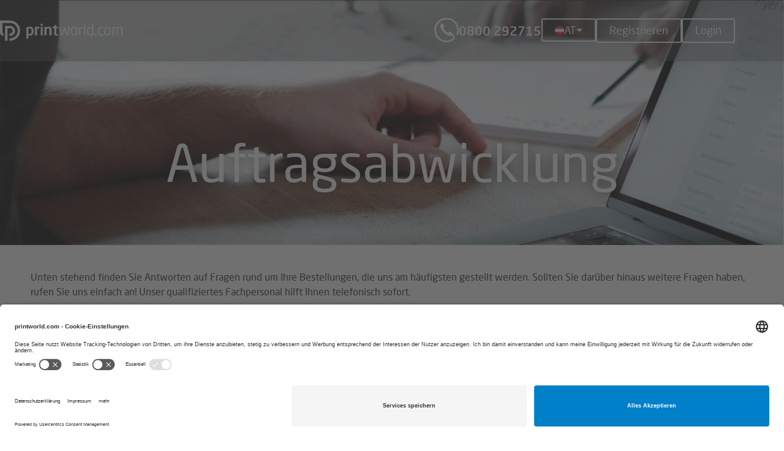

--- FILE ---
content_type: text/html; charset=utf-8
request_url: https://www.printworld.com/at/hilfe-faqs/auftragsabwicklung
body_size: 6883
content:
<!DOCTYPE html><html lang="de"><head><meta charset="utf-8" /><meta name="csrf-param" content="authenticity_token" />
<meta name="csrf-token" content="z1rPJEzxBkOocL57A0lraL_BiW-gW_z_UIB9LMmTtOe50VK3dYeXacdXdMgFYui0STRW-LPJaqH-XpGaBEO4oQ" /><meta name="google-site-verification" content="s_qwxhEp9r1Ha0pi0bGcXQFIxHHoRshoK52KBQjeF-0"><meta name="description" content="Die häufigsten Fragen zu unserer Auftragsabwicklung, übersichtlich zusammengefasst in unseren FAQs (Frequently Asked Questions) für Auftragsabwicklung.
"><meta name="robots" content="index, follow"><link href="/favicon.ico" rel="shortcut icon" /><link rel="canonical" href="https://www.printworld.com/at/hilfe-faqs/auftragsabwicklung"><link rel="alternate" hreflang="de-DE" href="https://www.printworld.com/de/hilfe-faqs/auftragsabwicklung"><link rel="alternate" hreflang="de-AT" href="https://www.printworld.com/at/hilfe-faqs/auftragsabwicklung"><link rel="alternate" hreflang="nl-NL" href="https://www.printworld.com/nl/faqs/orderverwerking"><link rel="alternate" hreflang="cs-CZ" href="https://www.printworld.com/cz/pomoc-caste-dotazy/zpracovani-objednavek"><link rel="alternate" hreflang="sk-SK" href="https://www.printworld.com/sk/pomoc-faq/spracovanie-objednavok"><link rel="alternate" hreflang="fr-FR" href="https://www.printworld.com/fr/aide-faqs/suivre-une-commande"><link rel="alternate" hreflang="pl-PL" href="https://www.printworld.com/pl/wsparcie-faq/realizacja-zamowien"><link rel="alternate" hreflang="nl-BE" href="https://www.printworld.com/be-nl/faqs/orderverwerking"><link rel="alternate" hreflang="fr-BE" href="https://www.printworld.com/be-fr/aide-faqs/suivre-une-commande"><link rel="alternate" hreflang="it-IT" href="https://www.printworld.com/it/aiuto-domande-frequenti/gestione-degli-ordini"><link rel="alternate" hreflang="x-default" href="https://www.printworld.com/de/hilfe-faqs/auftragsabwicklung"><script src="/assets/core-f02e22e78df69c39c3defdb0696fb56919b34a2ab7c8c77ffcfa3f46fb9a30d9.js"></script><link rel="stylesheet" media="screen" href="/assets/legacy-ae02959cbc81e0a8ce767f81da32af55edf7fed5834e249872a2073cbe83289a.css" /><link rel="stylesheet" media="screen" href="/assets/application-d8082b78cec53f6fd3bb9435a3e4acd4106ca03a72f6bfa678df85ba43a20b85.css" /><link rel="stylesheet" media="screen" href="/assets/desktop-05a9593634c624834323261caf093e076f1d9935037df60942314aaa29afa55f.css" /><script src="/assets/application-38168a65edfe7383727514888c97c62e4c5dccfae39a41bd5619f33e523b50c4.js" data-turbolinks-track="true"></script><script src="/assets/legacy-d47c774c33de36ae324b1c017988167dbb3939e4c42f36102bde0a9e9eadc6b7.js" data-turbolinks-track="true"></script><script>
//<![CDATA[
      I18n.defaultLocale = "de";
      I18n.locale = "de";

//]]>
</script><script>
//<![CDATA[
      window.Locale = "de"
      window.LocaleData = {}

//]]>
</script><!--/**
 * @license
 * MyFonts Webfont Build ID 3867246, 2020-12-16T11:57:38-0500
 *
 * The fonts listed in this notice are subject to the End User License
 * Agreement(s) entered into by the website owner. All other parties are
 * explicitly restricted from using the Licensed Webfonts(s).
 *
 * You may obtain a valid license at the URLs below.
 *
 * Webfont: NeoSansProRegular by undefined
 * URL: https://www.myfonts.comundefined
 * Copyright: Copyright © 2024 Monotype Imaging Inc. All rights reserved.
 *
 * Webfont: NeoSansProMedium by undefined
 * URL: https://www.myfonts.comundefined
 * Copyright: Copyright © 2024 Monotype Imaging Inc. All rights reserved.
 *
 * © 2024 MyFonts Inc. */--><script src="https://app.usercentrics.eu/browser-ui/latest/loader.js" id="usercentrics-cmp" data-settings-id="_bChXdPT3" async="async"></script><script type="text/plain" data-usercentrics="Google Tag Manager">
//<![CDATA[
        // Define dataLayer and the gtag function.
        window.dataLayer = window.dataLayer || [];
        function gtag(){dataLayer.push(arguments);}

        // Set default consent to 'denied' as a placeholder
        // Determine actual values based on your own requirements
        gtag('consent', 'default', {
          'ad_storage': 'denied',
          'ad_user_data': 'denied',
          'ad_personalization': 'denied',
          'analytics_storage': 'denied'
        });
        (function(w,d,s,l,i){w[l]=w[l]||[];w[l].push({'gtm.start':
        new Date().getTime(),event:'gtm.js'});var f=d.getElementsByTagName(s)[0],
        j=d.createElement(s),dl=l!='dataLayer'?'&l='+l:'';j.async=true;j.src=
        'https://www.googletagmanager.com/gtm.js?id='+i+dl;f.parentNode.insertBefore(j,f);
        })(window,document,'script','dataLayer','GTM-WW84HTD');

//]]>
</script><meta content="width=device-width" name="viewport" /><title>Auftragsabwicklung - FAQ | printworld.com</title></head><body id="webshop"><a id="top"></a><noscript><iframe height="0" src="https://www.googletagmanager.com/ns.html?id=GTM-WW84HTD" style="display:none;visibility:hidden" width="0"></iframe><div class="alert alert-error unstyled text-center"><strong>Hinweis:</strong> In Ihrem Browser ist <strong>JavaScript deaktiviert</strong> oder eine installierte Erweiterung (z.B. NoScript) blockiert die Ausführung von JavaScript.<br>Bitte aktivieren oder erlauben Sie JavaScript, um die Website der Printworld nutzen zu können.</div></noscript><header class="header header-logged-out"><div class="header__mobile-header"><div class="nav-main-container nav-container"><button class="nav-main-toggle"><span class="icon icon-list " title="Hauptnavigation"><span class="is-hidden is-hidden--visually">Hauptnavigation</span></span></button><div class="nav-main-container-inner"><nav class="nav-main"><ul class="header__nav-main list--unstyled"><li class="header__nav-main-item header__nav-main-item--hassub"><a class="header__nav-main-link" href="#">Top-Produkte</a><div class="header__nav-main--level-2"><ul class="header__nav list--unstyled"><li class="header__nav-main-item"><a class="header__nav-main-link" href="/at/flyer-kalkulieren-und-drucken">Flyer</a></li><li class="header__nav-main-item"><a class="header__nav-main-link" href="/at/faltblatt">Faltblätter</a></li><li class="header__nav-main-item"><a class="header__nav-main-link" href="/at/broschueren-und-prospekte">Broschüren und Prospekte</a></li><li class="header__nav-main-item"><a class="header__nav-main-link" href="/at/briefbogen-classic-cmyk-kalkulieren-und-drucken">Briefpapier Classic <nobr>(in CMYK)</nobr></a></li><li class="header__nav-main-item"><a class="header__nav-main-link" href="/at/visitenkarte">Visitenkarten</a></li><li class="header__nav-main-item"><a class="header__nav-main-link" href="/at/druckbogen-plano-kalkulieren-und-drucken">Druckbogen (plano)</a></li><li class="header__nav-main-item"><a class="header__nav-main-link" href="/at/sonderfarben-druck-hks-pantone">Sonderfarben-Druck HKS & Pantone</a></li><li class="header__nav-main-item"><a class="header__nav-main-link" href="/at/maturazeitungen-jahrbuecher">Maturazeitungen / Jahrbücher</a></li><li class="header__nav-main-item"><a class="header__nav-main-link" href="/at/produkte">Produktübersicht</a></li></ul></div></li></ul><ul class="header__nav-main list--unstyled"><li class="header__nav-main-item header__nav-main-item--hassub"><a class="header__nav-main-link" href="#">Unternehmen</a><div class="header__nav-main--level-2"><ul class="header__nav list--unstyled"><li class="header__nav-main-item"><a class="header__nav-main-link" href="/at/unternehmen/impressum">Impressum</a></li><li class="header__nav-main-item"><a class="header__nav-main-link" href="/at/unternehmen/agb">AGB</a></li><li class="header__nav-main-item"><a class="header__nav-main-link" href="/at/unternehmen/gpsr">Produktsicherheit (GPSR)</a></li><li class="header__nav-main-item"><a class="header__nav-main-link" href="/at/unternehmen/datenschutz">Datenschutzerklärung</a></li><li class="header__nav-main-item"><a class="header__nav-main-link" href="javascript:UC_UI.showSecondLayer();">Datenschutzeinstellungen</a></li></ul></div></li><li class="header__nav-main-item header__nav-main-item--hassub header__nav-main-item--active"><a class="header__nav-main-link" href="#">Hilfe / FAQs</a><div class="header__nav-main--level-2"><ul class="header__nav list--unstyled"><li class="header__nav-main-item"><a class="header__nav-main-link" href="/at/hilfe-faqs/datenhandling">Datenhandling</a></li><li class="header__nav-main-item"><a class="header__nav-main-link" href="/at/hilfe-faqs/lieferung">Lieferung</a></li><li class="header__nav-main-item header__nav-main-item--active"><a class="header__nav-main-link" href="/at/hilfe-faqs/auftragsabwicklung">Auftragsabwicklung</a></li><li class="header__nav-main-item"><a class="header__nav-main-link" href="/at/hilfe-faqs/zahlungsmoglichkeiten">Zahlungsmöglichkeiten</a></li><li class="header__nav-main-item"><a class="header__nav-main-link" href="/at/hilfe-faqs/klimabeitrag">Klimabeitrag</a></li></ul></div></li></ul></nav><a class="header__hotline-link" href="tel:+43800292715"><span aria-hidden="true" class="icon icon-phone-circle-gap header__hotline-icon"></span><span class="header__hotline-link-text">0800 292715</span></a><div class="language-selection"><button class="btn btn-default language-selection__dropdown-toggle" data-toggle="dropdown"><img width="15" height="15" alt="Landesflagge österreich" src="/assets/austria-flag-round-14870edd2392b94c01106a86c6490e338ff0a023a5064ff32d000bfb0e7cfa28.png" /><span class="country-flag">AT</span><span class="caret"></span></button><div class="language-selection__dropdown"><strong class="language-selection__group-title">Region</strong><ul class="language-selection__group list--unstyled"><li class="language-selection__item language-selection__sub-group"><a class="language-selection__link" data-turbolinks="false" lang="de" href="/de/"><img width="15" height="15" alt="Landesflagge Deutschland" src="/assets/germany-flag-round-a55d1b2b67b89240f39e23d81ddbfc2c6d4ae3bb8676bdf041b38c135dca3514.png" /><span>Deutschland</span></a><div class="language-selection__dropdown"><strong class="language-selection__group-title">Sprache</strong><ul class="language-selection__group list--unstyled"><li class="language-selection__item"><a data-turbolinks="false" class="language-selection__link" lang="de" href="/de/?switch_locale=1">Deutsch</a></li><li class="language-selection__item"><form action="/at/seo_redirect" accept-charset="UTF-8" method="post"><input type="hidden" name="authenticity_token" value="mKBod5QAFHXngows52G10Y-_bjtuv36WzfNwuXYBX4P2zKXmcPozHxyiOg7q_Yy-sPsZdcdNMssSABNM3hfpng" autocomplete="off" /><input type="hidden" name="href" value="L2RlLWVuLz9zd2l0Y2hfbG9jYWxlPTE=" /><button name="button" type="submit" data-turbolinks="false" class="language-selection__link" data-language="en" lang="en">English</button></form></li></ul></div></li><li class="language-selection__item"><a class="language-selection__link" data-turbolinks="false" lang="nl" href="/nl/"><img width="15" height="15" alt="Nationale vlag Nederland" src="/assets/netherlands-flag-round-8ab7bf7b23a492152295a3fcae35d4acd5a54b552d7fa8704784d2854db6f7c8.png" /><span>Nederland</span></a></li><li class="language-selection__item"><a class="language-selection__link" data-turbolinks="false" lang="de" href="/at/"><img width="15" height="15" alt="Landesflagge Österreich" src="/assets/austria-flag-round-14870edd2392b94c01106a86c6490e338ff0a023a5064ff32d000bfb0e7cfa28.png" /><span>Österreich</span></a></li><li class="language-selection__item"><a class="language-selection__link" data-turbolinks="false" lang="cs" href="/cz/"><img width="15" height="15" alt="Státní vlajka Česko" src="/assets/czechia-flag-round-2de6159a94d23c2c66d3e42003f056fc281adfcab91edb9f4024e4ca4e5a42df.png" /><span>Česko</span></a></li><li class="language-selection__item"><a class="language-selection__link" data-turbolinks="false" lang="sk" href="/sk/"><img width="15" height="15" alt="Štátna vlajka Slovensko" src="/assets/slovakia-flag-round-f149dfd3a01caf0d37179e0e98b578b72f0c7c786e93a9846c2ff50d05a5f8f8.png" /><span>Slovensko</span></a></li><li class="language-selection__item"><a class="language-selection__link" data-turbolinks="false" lang="pl" href="/pl/"><img width="15" height="15" alt="Flaga narodowa Polska" src="/assets/poland-flag-round-6490088f853aa52b1ad235d1ed398806bab389e5dc0a90f4ccbc2641607e872b.png" /><span>Polska</span></a></li><li class="language-selection__item"><a class="language-selection__link" data-turbolinks="false" lang="fr" href="/fr/"><img width="15" height="15" alt="Drapeau national France" src="/assets/france-flag-round-eed35951c5b977f646c1b53959cbff706a25cf2bf313ab12fee8e83b1b4feb3d.png" /><span>France</span></a></li><li class="language-selection__item language-selection__sub-group"><div class="language-selection__link" data-turbolinks="false" lang="nl-BE" tabindex="0"><img width="15" height="15" alt="Nationale vlag België" src="/assets/belgium-flag-round-d41adc71f7e290f7f7eac5f08a98ee064912ab7db9da2dba14c8515ce126282f.png" /><span>België</span></div><div class="language-selection__dropdown"><strong class="language-selection__group-title">Sprache</strong><ul class="language-selection__group list--unstyled"><li class="language-selection__item"><a data-turbolinks="false" class="language-selection__link" lang="nl-BE" href="/be-nl/?switch_locale=1">Nederlands</a></li><li class="language-selection__item"><a data-turbolinks="false" class="language-selection__link" lang="fr-BE" href="/be-fr/?switch_locale=1">Français</a></li></ul></div></li><li class="language-selection__item"><a class="language-selection__link" data-turbolinks="false" lang="it" href="/it/"><img width="15" height="15" alt="Bandiera Italia" src="/assets/italy-flag-round-c6ca4b74f5df6dcc5d8e5520132fbcc92a81252144718117fc6adb8be70e1667.png" /><span>Italia</span></a></li></ul></div></div></div></div><a title="Login" class="nav-user-toggle" href="/at/login"><span aria-hidden="true" class="icon icon-lock "></span><span>Login</span></a></div><div class="header__grid"><div class="header__grid-element header__grid-element--logo"><a class="brand" title="Online Druckerei - Günstig im Internet drucken | printworld.com" href="/at/"><svg aria-label="logo printworld" xmlns="http://www.w3.org/2000/svg"><use xmlns:xlink="http://www.w3.org/1999/xlink" xlink:href="/assets/sprite-main-59cf5e0b026a123a7da954ad2ec4bbca30ba5aca9cadffa649bcc989e25937b6.svg#logo-printworld"></use></svg></a></div><div class="header__grid-element header__grid-element--login"><a class="header__hotline-link" href="tel:+43800292715"><span aria-hidden="true" class="icon icon-phone-circle-gap header__hotline-icon"></span><span class="header__hotline-link-text">0800 292715</span></a><div class="language-selection"><button class="btn btn-default language-selection__dropdown-toggle" data-toggle="dropdown"><img width="15" height="15" alt="Landesflagge österreich" src="/assets/austria-flag-round-14870edd2392b94c01106a86c6490e338ff0a023a5064ff32d000bfb0e7cfa28.png" /><span class="country-flag">AT</span><span class="caret"></span></button><div class="language-selection__dropdown"><strong class="language-selection__group-title">Region</strong><ul class="language-selection__group list--unstyled"><li class="language-selection__item language-selection__sub-group"><a class="language-selection__link" data-turbolinks="false" lang="de" href="/de/"><img width="15" height="15" alt="Landesflagge Deutschland" src="/assets/germany-flag-round-a55d1b2b67b89240f39e23d81ddbfc2c6d4ae3bb8676bdf041b38c135dca3514.png" /><span>Deutschland</span></a><div class="language-selection__dropdown"><strong class="language-selection__group-title">Sprache</strong><ul class="language-selection__group list--unstyled"><li class="language-selection__item"><a data-turbolinks="false" class="language-selection__link" lang="de" href="/de/?switch_locale=1">Deutsch</a></li><li class="language-selection__item"><form action="/at/seo_redirect" accept-charset="UTF-8" method="post"><input type="hidden" name="authenticity_token" value="mKBod5QAFHXngows52G10Y-_bjtuv36WzfNwuXYBX4P2zKXmcPozHxyiOg7q_Yy-sPsZdcdNMssSABNM3hfpng" autocomplete="off" /><input type="hidden" name="href" value="L2RlLWVuLz9zd2l0Y2hfbG9jYWxlPTE=" /><button name="button" type="submit" data-turbolinks="false" class="language-selection__link" data-language="en" lang="en">English</button></form></li></ul></div></li><li class="language-selection__item"><a class="language-selection__link" data-turbolinks="false" lang="nl" href="/nl/"><img width="15" height="15" alt="Nationale vlag Nederland" src="/assets/netherlands-flag-round-8ab7bf7b23a492152295a3fcae35d4acd5a54b552d7fa8704784d2854db6f7c8.png" /><span>Nederland</span></a></li><li class="language-selection__item"><a class="language-selection__link" data-turbolinks="false" lang="de" href="/at/"><img width="15" height="15" alt="Landesflagge Österreich" src="/assets/austria-flag-round-14870edd2392b94c01106a86c6490e338ff0a023a5064ff32d000bfb0e7cfa28.png" /><span>Österreich</span></a></li><li class="language-selection__item"><a class="language-selection__link" data-turbolinks="false" lang="cs" href="/cz/"><img width="15" height="15" alt="Státní vlajka Česko" src="/assets/czechia-flag-round-2de6159a94d23c2c66d3e42003f056fc281adfcab91edb9f4024e4ca4e5a42df.png" /><span>Česko</span></a></li><li class="language-selection__item"><a class="language-selection__link" data-turbolinks="false" lang="sk" href="/sk/"><img width="15" height="15" alt="Štátna vlajka Slovensko" src="/assets/slovakia-flag-round-f149dfd3a01caf0d37179e0e98b578b72f0c7c786e93a9846c2ff50d05a5f8f8.png" /><span>Slovensko</span></a></li><li class="language-selection__item"><a class="language-selection__link" data-turbolinks="false" lang="pl" href="/pl/"><img width="15" height="15" alt="Flaga narodowa Polska" src="/assets/poland-flag-round-6490088f853aa52b1ad235d1ed398806bab389e5dc0a90f4ccbc2641607e872b.png" /><span>Polska</span></a></li><li class="language-selection__item"><a class="language-selection__link" data-turbolinks="false" lang="fr" href="/fr/"><img width="15" height="15" alt="Drapeau national France" src="/assets/france-flag-round-eed35951c5b977f646c1b53959cbff706a25cf2bf313ab12fee8e83b1b4feb3d.png" /><span>France</span></a></li><li class="language-selection__item language-selection__sub-group"><div class="language-selection__link" data-turbolinks="false" lang="nl-BE" tabindex="0"><img width="15" height="15" alt="Nationale vlag België" src="/assets/belgium-flag-round-d41adc71f7e290f7f7eac5f08a98ee064912ab7db9da2dba14c8515ce126282f.png" /><span>België</span></div><div class="language-selection__dropdown"><strong class="language-selection__group-title">Sprache</strong><ul class="language-selection__group list--unstyled"><li class="language-selection__item"><a data-turbolinks="false" class="language-selection__link" lang="nl-BE" href="/be-nl/?switch_locale=1">Nederlands</a></li><li class="language-selection__item"><a data-turbolinks="false" class="language-selection__link" lang="fr-BE" href="/be-fr/?switch_locale=1">Français</a></li></ul></div></li><li class="language-selection__item"><a class="language-selection__link" data-turbolinks="false" lang="it" href="/it/"><img width="15" height="15" alt="Bandiera Italia" src="/assets/italy-flag-round-c6ca4b74f5df6dcc5d8e5520132fbcc92a81252144718117fc6adb8be70e1667.png" /><span>Italia</span></a></li></ul></div></div><a class="btn" title="Registrieren" href="/at/registrierung">Registrieren</a><a class="btn" title="Login" href="/at/login">Login</a></div></div></header><div class="stage stage--background-image"><div class="stage__image"><img sizes="100vw" srcset="/at/system/refinery/resources/2021/01/06/3jibrv5hfn_header_m_auftragsabwicklung.jpg 968w, /at/system/refinery/resources/2018/08/31/2xyro8epqp_header_auftragsabwicklung.jpg 1024w" src="/at/system/refinery/resources/2018/08/31/2xyro8epqp_header_auftragsabwicklung.jpg" /></div><div class="stage__content text-center"><h1 class="stage__headline">Auftragsabwicklung</h1></div></div><div class="content content-primary"><div class="container">

  <p>Unten stehend finden Sie Antworten auf Fragen rund um Ihre Bestellungen, die uns am häufigsten gestellt werden. Sollten Sie darüber hinaus weitere Fragen haben, rufen Sie uns einfach an! Unser qualifiziertes Fachpersonal hilft Ihnen telefonisch sofort. </p>


<div class="accordion" id="faq-accordion">

  <div class="accordion-group">
    <div class="accordion-heading"><a class="accordion-toggle text-large collapsed" href="#faq_one" data-parent="#faq-accordion" data-toggle="collapse"><em class="icon-plus icon"></em> <span class="accordion-toggle-text">Status Ihrer Aufträge</span>
</a>
    </div>
    <div class="accordion-body collapse" id="faq_one">
      <div class="accordion-inner">
        <p>Den Status Ihrer Aufträge können Sie jederzeit in Ihrem persönlichen Kundenbereich im Menü „Aufträge“ unter „Meine Aufträge“ bis hin zum Download der Rechnungskopien verfolgen. Mit dem Versand Ihres Druckproduktes senden wir Ihnen automatisch einen Link zur Sendungsverfolgung mit der Trackingnummer des Versanddienstleisters.&nbsp;</p>
      </div>
    </div>
  </div>

  <div class="accordion-group">
    <div class="accordion-heading">
      <a class="accordion-toggle text-large collapsed" href="#faq_two" data-parent="#faq-accordion" data-toggle="collapse"><em class="icon-plus icon"></em> <span class="accordion-toggle-text">Auftrag individuell benennen</span>
</a>
    </div>
    <div class="accordion-body collapse" id="faq_two">
      <div class="accordion-inner">
        <p>Nach Auswahl Ihres Druckproduktes haben Sie als ersten Schritt einer Bestellung die Möglichkeit, Ihren Druckauftrag individuell zu benennen. Diese Benennung erleichtert Ihnen die Verwaltung Ihrer Bestellungen oder die Zuordnung der Lieferungen oder der Rechnung.</p>
      </div>
    </div>
  </div>

  <div class="accordion-group">
    <div class="accordion-heading">
      <a class="accordion-toggle text-large collapsed" href="#faq_three" data-parent="#faq-accordion" data-toggle="collapse"><em class="icon-plus icon"></em> <span class="accordion-toggle-text">Bestellung stornieren</span>
</a>
    </div>
    <div class="accordion-body collapse" id="faq_three">
      <div class="accordion-inner">
        <p>Die Stornierung einer Bestellung ist bis zur Zahlung durch Sie jederzeit möglich. In Ihrem persönlichen Kundenbereich können Sie im Menü „Aufträge" unter „Meine Aufträge" die für jede aktive - jedoch noch nicht bezahlte - Bestellung verfügbare Option „Stornieren" nutzen. Ein kostenfreier Auftragsstorno zu einem späteren Zeitpunkt ist meist nicht mehr möglich. Bitte sprechen Sie unseren Kundenservice an.</p>
</div>
    </div>
  </div>


  <div class="accordion-group">
    <div class="accordion-heading">
      <a class="accordion-toggle text-large collapsed" href="#faq_four" data-parent="#faq-accordion" data-toggle="collapse"><em class="icon-plus icon"></em> <span class="accordion-toggle-text">Wenn Sie einmal unzufrieden sind</span>
</a>
    </div>
    <div class="accordion-body collapse" id="faq_four">
      <div class="accordion-inner">
        <p>Unser Anspruch ist es, jede Bestellung termingerecht und in bester Qualität auszuliefern. Sollten Sie dennoch einmal mit den erhaltenen Druckprodukten nicht zufrieden sein, möchten wir eine Reklamation für Sie so einfach wie möglich gestalten. In Ihrem persönlichen Kundenbereich können Sie im Menü „Aufträge" unter „Meine Aufträge" die für jeden abgeschlossenen Auftrag verfügbare Option „Reklamieren" nutzen. Nach Eingabe und Absenden aller relevanten Informationen prüfen unsere Mitarbeiter des Qualitätssicherungsteams umgehend Ihre Beanstandung und kommen mit einem Lösungsvorschlag auf Sie zu.</p>
</div>
    </div>
  </div>
</div>
</div></div><footer class="footer"><nav class="footer__grid"><div class="footer__grid-element footer__nav-meta"><h2 class="footer__headline footer__headline--logo"><a class="brand footer__brand" title="Online Druckerei - Günstig im Internet drucken | printworld.com" href="/at/"><svg aria-label="logo printworld" xmlns="http://www.w3.org/2000/svg"><use xmlns:xlink="http://www.w3.org/1999/xlink" xlink:href="/assets/sprite-main-59cf5e0b026a123a7da954ad2ec4bbca30ba5aca9cadffa649bcc989e25937b6.svg#logo-printworld"></use></svg></a><div class="is-hidden is-hidden--visually">printworld.com</div></h2><h3 class="footer__sub-headline">Top-Produkte</h3><ul class="footer__nav list--unstyled"><li class="footer__nav-item"><a title="Flyer drucken lassen" class="footer__nav-link" href="/at/flyer-kalkulieren-und-drucken">Flyer</a></li><li class="footer__nav-item"><a title="Faltblätter drucken lassen" class="footer__nav-link" href="/at/faltblatt">Faltblätter</a></li><li class="footer__nav-item"><a title="Broschüren und Prospekte drucken lassen" class="footer__nav-link" href="/at/broschueren-und-prospekte">Broschüren und Prospekte</a></li><li class="footer__nav-item"><a title="Briefpapier in CMYK drucken lassen" class="footer__nav-link" href="/at/briefbogen-classic-cmyk-kalkulieren-und-drucken">Briefpapier Classic <nobr>(in CMYK)</nobr></a></li><li class="footer__nav-item"><a title="Visitenkarten drucken lassen" class="footer__nav-link" href="/at/visitenkarte">Visitenkarten</a></li><li class="footer__nav-item"><a title="Druckbogen (plano) drucken lassen" class="footer__nav-link" href="/at/druckbogen-plano-kalkulieren-und-drucken">Druckbogen (plano)</a></li><li class="footer__nav-item"><a title="Sonderfarben Druck HKS & Pantone drucken lassen" class="footer__nav-link" href="/at/sonderfarben-druck-hks-pantone">Sonderfarben-Druck HKS & Pantone</a></li><li class="footer__nav-item"><a title="Maturazeitungen und Jahrbücher drucken lassen" class="footer__nav-link" href="/at/maturazeitungen-jahrbuecher">Maturazeitungen / Jahrbücher</a></li></ul></div><div class="footer__grid-element footer__nav-refinery"><h2 class="footer__headline">Unternehmen</h2><ul class="footer__nav list--unstyled"><li class="footer__nav-item"><a class="footer__nav-link" href="/at/unternehmen/impressum">Impressum</a></li><li class="footer__nav-item"><a class="footer__nav-link" href="/at/unternehmen/agb">AGB</a></li><li class="footer__nav-item"><a class="footer__nav-link" href="/at/unternehmen/gpsr">Produktsicherheit (GPSR)</a></li><li class="footer__nav-item"><a class="footer__nav-link" href="/at/unternehmen/datenschutz">Datenschutzerklärung</a></li><li class="footer__nav-item"><a class="footer__nav-link" href="javascript:UC_UI.showSecondLayer();">Datenschutzeinstellungen</a></li></ul></div><div class="footer__grid-element footer__nav-refinery"><h2 class="footer__headline">Hilfe / FAQs</h2><ul class="footer__nav list--unstyled"><li class="footer__nav-item"><a class="footer__nav-link" href="/at/hilfe-faqs/datenhandling">Datenhandling</a></li><li class="footer__nav-item"><a class="footer__nav-link" href="/at/hilfe-faqs/lieferung">Lieferung</a></li><li class="footer__nav-item"><strong>Auftragsabwicklung</strong></li><li class="footer__nav-item"><a class="footer__nav-link" href="/at/hilfe-faqs/zahlungsmoglichkeiten">Zahlungsmöglichkeiten</a></li><li class="footer__nav-item"><a class="footer__nav-link" href="/at/hilfe-faqs/klimabeitrag">Klimabeitrag</a></li></ul></div><div class="footer__grid-element footer__info-section"><div class="info-section"><span aria-hidden="true" class="icon icon-phone-circle-gap background-icon "></span><div class="info-section-inner"><h2 class="footer__headline">Fragen oder Hinweise?</h2><p>Sie erreichen uns <strong>Montag bis Freitag<br>von 8:00 bis 17:00 Uhr</strong></p><p class="info-section__hotline"><a class="info-section__hotline-link" href="tel:+43800292715"><span aria-hidden="true" class="icon icon-phone-circle-gap info-section__hotline-icon"></span><span class="info-section__hotline__link-text">0800 292715</span></a></p><dl class="dl--horizontal info-section__contacts-list"><dt>E-Mail:</dt><dd><a href="mailto:service%40printworld.at">service@printworld.at</a></dd></dl></div></div></div><div class="footer__grid-element footer__divider"></div><div class="footer__grid-element footer__payments"><ul class="list--unstyled payments-list"><li class="payments-list_item payments-list_item--small"><svg xmlns="http://www.w3.org/2000/svg"><use xmlns:xlink="http://www.w3.org/1999/xlink" xlink:href="/assets/sprite-payment-04cf023b0ede59f4edfea27ece9bdc5f9fa01c96591eef61a69290dd97bdc148.svg#paypal"></use></svg><span class="is-hidden is-hidden--visually">PayPal</span></li><li class="payments-list_item payments-list_item--mastercard"><svg xmlns="http://www.w3.org/2000/svg"><use xmlns:xlink="http://www.w3.org/1999/xlink" xlink:href="/assets/sprite-payment-04cf023b0ede59f4edfea27ece9bdc5f9fa01c96591eef61a69290dd97bdc148.svg#mastercard"></use></svg><span class="is-hidden is-hidden--visually">MasterCard</span></li><li class="payments-list_item payments-list_item--small"><svg xmlns="http://www.w3.org/2000/svg"><use xmlns:xlink="http://www.w3.org/1999/xlink" xlink:href="/assets/sprite-payment-04cf023b0ede59f4edfea27ece9bdc5f9fa01c96591eef61a69290dd97bdc148.svg#visa"></use></svg><span class="is-hidden is-hidden--visually">Visa</span></li><li class="payments-list_item payments-list_item--small"><svg xmlns="http://www.w3.org/2000/svg"><use xmlns:xlink="http://www.w3.org/1999/xlink" xlink:href="/assets/sprite-payment-04cf023b0ede59f4edfea27ece9bdc5f9fa01c96591eef61a69290dd97bdc148.svg#klarna"></use></svg><span class="is-hidden is-hidden--visually">Klarna</span></li><li class="payments-list_item payments-list_item--small"><svg xmlns="http://www.w3.org/2000/svg"><use xmlns:xlink="http://www.w3.org/1999/xlink" xlink:href="/assets/sprite-payment-04cf023b0ede59f4edfea27ece9bdc5f9fa01c96591eef61a69290dd97bdc148.svg#payment-on-invoice-de"></use></svg><span class="is-hidden is-hidden--visually">Kauf auf Rechnung</span></li><li class="payments-list_item payments-list_item--sepa-direct-debit"><svg xmlns="http://www.w3.org/2000/svg"><use xmlns:xlink="http://www.w3.org/1999/xlink" xlink:href="/assets/sprite-payment-04cf023b0ede59f4edfea27ece9bdc5f9fa01c96591eef61a69290dd97bdc148.svg#sepa-direct-debit-de"></use></svg><span class="is-hidden is-hidden--visually">Translation missing: de.footer.payment_type.sepa_direct_debit</span></li></ul></div><div class="footer__grid-element footer__social-links"><nav aria-labelledby="socialmedia-navigation" class="social-links"><h2 class="is-hidden is-hidden--visually">Besuchen Sie uns auf</h2><a class="social-links__link youtube" title="YouTube" href="https://www.youtube.com/channel/UCNwN0-x_bVNEWXv7jpAyhDA"><svg xmlns="http://www.w3.org/2000/svg"><use xmlns:xlink="http://www.w3.org/1999/xlink" xlink:href="/assets/sprite-social-668fc0841aaeb5c1285cca4a2a7b3a1c7386574c5b29465c77860bbee5ab9e66.svg#youtube"></use></svg></a><a class="social-links__link instagram" title="Instagram" href="https://www.instagram.com/printworld_com"><svg xmlns="http://www.w3.org/2000/svg"><use xmlns:xlink="http://www.w3.org/1999/xlink" xlink:href="/assets/sprite-social-668fc0841aaeb5c1285cca4a2a7b3a1c7386574c5b29465c77860bbee5ab9e66.svg#instagram"></use></svg></a><a class="social-links__link xing" title="XING" href="https://www.xing.com/pages/printworld-comgmbh"><svg xmlns="http://www.w3.org/2000/svg"><use xmlns:xlink="http://www.w3.org/1999/xlink" xlink:href="/assets/sprite-social-668fc0841aaeb5c1285cca4a2a7b3a1c7386574c5b29465c77860bbee5ab9e66.svg#xing"></use></svg></a><a class="social-links__link linkedin" title="LinkedIn" href="https://www.linkedin.com/company/printworld_vdd"><svg xmlns="http://www.w3.org/2000/svg"><use xmlns:xlink="http://www.w3.org/1999/xlink" xlink:href="/assets/sprite-social-668fc0841aaeb5c1285cca4a2a7b3a1c7386574c5b29465c77860bbee5ab9e66.svg#linkedin"></use></svg></a></nav></div></nav></footer><div id="mobile_price_footer_placeholder"></div><div aria-hidden="true" aria-label="modal-label" id="modal_placeholder" role="dialog" tabindex="-1"></div><div id="mobileTrustedShopBadge"></div></body></html>


--- FILE ---
content_type: image/svg+xml
request_url: https://www.printworld.com/assets/sprite-payment-04cf023b0ede59f4edfea27ece9bdc5f9fa01c96591eef61a69290dd97bdc148.svg
body_size: 80788
content:
<svg xmlns="http://www.w3.org/2000/svg">
  <defs>
    <clipPath id="bankcontact-a" clipPathUnits="userSpaceOnUse">
      <path d="M0 500.3h806.6V0H0v500.3z" />
    </clipPath>
  </defs>
  <symbol viewBox="0 0 12.8 7.9" id="bankcontact">

    <g fill="#fff" clip-path="url(#bankcontact-a)" transform="matrix(.01589 0 0 -.01589 0 8)">
      <path d="M532.8 209.5l66.8 75.9L710 411.1H472.8l-24-27-83.7-94.2-27.6-31H71.4l62.7 72.7H32.2A32.7 32.7 0 010 298.4v-82.8a32.7 32.7 0 0132.2-33.2h441.2a91.7 91.7 0 0159.4 27" />
      <path d="M806.5 383.6v82.8a32.7 32.7 0 01-32.2 33.2H334.5a91.8 91.8 0 01-59.5-27l-6.8-7.7L96.7 271H332l135.2 152.2h269.5L673 350.4h101.4a32.7 32.7 0 0132.2 33.2m.1-379v11.9c0 1.7-1.1 2.6-3.2 2.6h-7.5c-2.4 0-3.8.4-4.3 1.3s-.8 2.8-.8 5.9V71h12.6c.8 0 1.5.3 2.2.9.6.6.9 1.3.9 2.2v12.6c0 .8-.3 1.6-.9 2.2a3 3 0 01-2.2.9h-12.6v16.3c0 .8-.3 1.5-.8 1.9-.5.5-1.2.7-2 .7h-.5l-18.6-3.2c-.8-.2-1.5-.6-2.1-1.1-.6-.5-.9-1.2-.9-2V89.8h-12.3c-.8 0-1.6-.3-2.2-1a3 3 0 01-1-2.2V76.5c0-.8.3-1.5 1-2.1.7-.6 1.4-.9 2.2-1.2l12.3-2V26.6c0-5.4.6-9.9 1.7-13.3 1.1-3.4 2.8-6.1 4.9-8.1 2.1-1.9 4.8-3.3 8-3.9a52.6 52.6 0 0117.1-.7l6.1.9c2 .3 2.9 1.3 2.9 3.1m-66.2 1.5v13.7c0 .8-.3 1.5-.8 1.9-.6.5-1.3.7-2.1.7h-.3l-8.2-.8a144 144 0 00-10.5-.3c-1.7 0-3.4.3-4.9.8-1.5.6-2.9 1.5-4 2.9s-2 3.2-2.7 5.5a30 30 0 00-1 8.5v12.9c0 3.4.3 6.2 1 8.5s1.6 4.1 2.7 5.5a8.6 8.6 0 004 2.9c1.5.6 3.2.8 4.9.8a144 144 0 0018.7-1.1h.3c.8 0 1.5.2 2.1.7.6.5.8 1.1.8 1.9v13.7c0 1.1-.3 1.9-.8 2.4s-1.3.8-2.5 1.2a104.9 104.9 0 01-20.5 2.3 34.8 34.8 0 01-26.1-10c-6.5-6.7-9.8-16.3-9.8-28.9V38.9c0-12.6 3.3-22.2 9.8-28.9 6.5-6.7 15.2-10 26.1-10a85.5 85.5 0 0120.5 2.3c1.1.3 1.9.7 2.5 1.2.5.7.8 1.5.8 2.6M640.3 22.4c-1.8-.9-3.8-1.7-5.9-2.4-2.1-.7-4.3-1-6.7-1-3.3 0-5.7.5-7.3 1.4-1.6.9-2.4 3-2.4 6.3v1.4c0 1.8.2 3.5.6 4.9a6.8 6.8 0 002.2 3.5c1 .9 2.4 1.6 4.1 2.1 1.7.5 3.9.7 6.6.7h8.8V22.4zm24.5 37.2c0 5.6-.8 10.4-2.5 14.4a26 26 0 01-7.1 9.7 28.4 28.4 0 01-11.3 5.5 58.2 58.2 0 01-15 1.8 106 106 0 01-26.6-3.2c-2-.5-2.9-1.6-2.9-3.4V71.9c0-1 .3-1.7.8-2.2.5-.4 1.2-.6 2-.6h.8l4.6.4a97.2 97.2 0 0013.4.6l7.5.1a16 16 0 008.5-2c2-1.3 3.1-4.2 3.1-8.6v-5.5h-8.3c-13.2 0-22.8-2.1-28.8-6.2s-9-10.7-9-19.8v-1.4c0-5 .7-9.2 2.2-12.6a23 23 0 015.9-8.2c2.5-2 5.3-3.5 8.4-4.4 3.1-.9 6.4-1.3 9.8-1.3a35 35 0 0121.4 6.9V4.6c0-.8.3-1.5.9-2.2a3 3 0 012.2-.9H662c.8 0 1.5.3 2.2.9.6.6.9 1.3.9 2.2v55h-.3zm-82.1-55v11.9c0 1.7-1.1 2.6-3.2 2.6H572c-2.4 0-3.8.4-4.3 1.3s-.8 2.8-.8 5.9V71h12.6c.8 0 1.5.3 2.2.9.6.6.9 1.3.9 2.2v12.6c0 .8-.3 1.6-.9 2.2a3 3 0 01-2.2.9h-12.6v16.3c0 .8-.3 1.5-.8 1.9-.5.5-1.2.7-2 .7h-.5l-18.6-3.2c-.8-.2-1.5-.6-2.1-1.1-.6-.5-.9-1.2-.9-2V89.8h-12.3c-.8 0-1.6-.3-2.2-1a3 3 0 01-1-2.2V76.5c0-.8.3-1.5 1-2.1.7-.6 1.4-.9 2.2-1.2l12.3-2V26.6c0-5.4.6-9.9 1.7-13.3 1.1-3.4 2.8-6.1 4.9-8.1 2.1-1.9 4.8-3.3 8-3.9a52.6 52.6 0 0117.1-.7l6.1.9c1.9.3 2.9 1.3 2.9 3.1m-67 .3v51.2a74 74 0 01-1.2 13.6 32 32 0 01-4.2 11.1c-2 3.1-4.8 5.6-8.3 7.5a29.9 29.9 0 01-13.6 2.8c-4.9 0-9.3-.6-13.1-1.8a43.6 43.6 0 01-12-6.3v3.7c0 .8-.3 1.5-.9 2.2-.6.6-1.3.9-2.1.9h-17.2c-.8 0-1.5-.3-2.2-.9a3 3 0 01-.9-2.2V4.9c0-.8.3-1.6 1-2.2a3 3 0 012.2-1h18.6a3 3 0 012.2 1c.6.7.9 1.4.9 2.2v60.4c2.7 1.4 5.2 2.6 7.5 3.5a19.7 19.7 0 0012.7.7 7.3 7.3 0 003.5-2.4c.8-1.1 1.4-2.6 1.7-4.4.3-1.8.5-4.1.5-6.8V4.8c0-.8.3-1.6.9-2.2.6-.7 1.3-1 2.2-1h18.6c.8 0 1.6.3 2.2 1 .6.8 1 1.5 1 2.3M399.3 40.3c0-12.6-4.5-18.9-13.6-18.9-4.5 0-7.9 1.6-10.2 4.8a24 24 0 00-3.5 14.1v10.8a24 24 0 003.5 14.1 12 12 0 0010.2 4.7c9.1 0 13.6-6.3 13.6-18.8V40.3zM424.2 51c0 6.2-.8 11.7-2.5 16.6a32.8 32.8 0 01-19.4 20.5 44.8 44.8 0 01-16.6 2.8 47 47 0 01-16.6-2.8 33.4 33.4 0 01-19.6-20.5A50.4 50.4 0 01347 51V40.2c0-6.1.8-11.7 2.5-16.6a33.4 33.4 0 0119.6-20.5A44.8 44.8 0 01385.7.3a47 47 0 0116.6 2.8 32.8 32.8 0 0119.4 20.5 50.8 50.8 0 012.5 16.6V51zM338.9 6.1v13.7c0 .8-.3 1.5-.8 1.9-.6.5-1.3.7-2.1.7h-.3l-8.2-.8a144 144 0 00-10.5-.3c-1.7 0-3.4.3-4.9.8-1.5.6-2.9 1.5-4 2.9s-2 3.2-2.7 5.5a30 30 0 00-1 8.5v12.9c0 3.4.3 6.2 1 8.5s1.6 4.1 2.7 5.5a8.6 8.6 0 004 2.9c1.5.6 3.2.8 4.9.8a144 144 0 0018.7-1.1h.3c.8 0 1.5.2 2.1.7.6.5.8 1.1.8 1.9v13.7c0 1.1-.3 1.9-.8 2.4s-1.3.8-2.5 1.2a104.9 104.9 0 01-20.5 2.3 34.8 34.8 0 01-26.1-10c-6.5-6.7-9.8-16.3-9.8-28.9V38.9c0-12.6 3.3-22.2 9.8-28.9 6.5-6.7 15.2-10 26.1-10a85.5 85.5 0 0120.5 2.3c1.1.3 1.9.7 2.5 1.2.6.7.8 1.5.8 2.6m-75.6-1.2v51.2a74 74 0 01-1.2 13.6 34 34 0 01-4.1 11.1c-2 3.1-4.8 5.6-8.3 7.5a29.9 29.9 0 01-13.6 2.8c-4.9 0-9.3-.6-13.1-1.8a43.6 43.6 0 01-12-6.3v3.7c0 .8-.3 1.5-.9 2.2a3 3 0 01-2.2.9h-17.2c-.8 0-1.5-.3-2.2-.9a3 3 0 01-.9-2.2V4.9c0-.8.3-1.6 1-2.2a3 3 0 012.2-1h18.6a3 3 0 012.2 1c.6.7.9 1.4.9 2.2v60.4c2.7 1.4 5.2 2.6 7.5 3.5a19.7 19.7 0 0012.7.7 7.3 7.3 0 003.5-2.4c.8-1.1 1.4-2.6 1.7-4.4.3-1.8.5-4.1.5-6.8V4.8c0-.8.3-1.6.9-2.2.6-.7 1.3-1 2.2-1h18.6c.8 0 1.6.3 2.2 1 .7.8 1 1.5 1 2.3M144.8 22.4c-1.8-.9-3.8-1.7-5.9-2.4-2.1-.7-4.3-1-6.7-1-3.3 0-5.7.5-7.3 1.4-1.6.9-2.4 3-2.4 6.3v1.4c0 1.8.2 3.5.6 4.9a6.8 6.8 0 002.2 3.5c1 .9 2.4 1.6 4.1 2.1 1.7.5 3.9.7 6.6.7h8.8V22.4m24.4 37.2c0 5.6-.8 10.4-2.5 14.4a26 26 0 01-7.1 9.7 28.4 28.4 0 01-11.3 5.5 58.2 58.2 0 01-15 1.8 106 106 0 01-26.6-3.2c-1.9-.5-2.9-1.6-2.9-3.4V71.9c0-1 .3-1.7.8-2.2.5-.4 1.2-.6 2-.6h.8l4.6.4a97.2 97.2 0 0013.4.6l7.5.1a16 16 0 008.5-2c2-1.3 3.1-4.2 3.1-8.6v-5.5h-8.3c-13.2 0-22.8-2.1-28.8-6.2s-9-10.7-9-19.8v-1.4c0-5 .7-9.2 2.2-12.6a23 23 0 015.9-8.2c2.5-2 5.3-3.5 8.4-4.4 3.1-.9 6.4-1.3 9.8-1.3a35 35 0 0121.4 6.9V4.6c0-.8.3-1.5.9-2.2a3 3 0 012.2-.9h17c.8 0 1.5.3 2.2.9.6.6.9 1.3.9 2.2v55h-.1zM59.5 35.4a12 12 0 00-4.5-10c-3-2.4-8.5-3.5-16.4-3.5h-2.5l-3.7.1-3.7.1H26v28.6h17.2c6.1 0 10.4-1.4 12.8-4.1 2.4-2.7 3.5-5.9 3.5-9.6v-1.6zm-.6 45.8c0-1.6-.3-3.2-.8-4.7s-1.4-2.8-2.5-3.8a13.6 13.6 0 00-4.8-2.6c-2-.7-4.5-1-7.6-1H26v26.6l2.4.1 3.4.1h5.9c7.9 0 13.4-1 16.5-3 3.1-2 4.7-5.1 4.7-9.3v-2.4M85 37a24.3 24.3 0 01-13.7 22.7c4.1 2 7.3 5.1 9.5 9.1 2.3 4 3.4 8.5 3.4 13.5v2.8a31 31 0 01-3.5 15.4 26.6 26.6 0 01-9.9 9.8 47.6 47.6 0 01-15.3 5.3c-5.9 1.1-12.6 1.6-19.8 1.6L28 117l-7.8-.4-6.9-.5-5.2-.6c-3-.5-5.1-1.4-6.3-2.8C.6 111.4 0 109 0 105.5V12c0-3.5.6-5.9 1.9-7.2A12 12 0 018.4 2 135.4 135.4 0 0120.9.7l7.8-.4 7.8-.2c6.7 0 12.9.5 18.8 1.5s11 2.8 15.4 5.5c4.4 2.6 7.8 6.1 10.4 10.6a33.2 33.2 0 013.8 16.8V37h.1z" />
    </g>
  </symbol>
  <symbol viewBox="0 0 3.016 2.313" id="carte-bleue">
    <g fill="#fff">
      <path d="M2.802 2.213a.113.113 0 00.08-.033.113.113 0 00.033-.081h.1a.214.214 0 01-.062.151.214.214 0 01-.151.063v-.1z" />
      <path d="M2.915 2.099V.214h.1V2.1h-.1zM2.915.214a.114.114 0 00-.033-.08.113.113 0 00-.08-.034V0c.059 0 .112.024.15.063a.213.213 0 01.064.151h-.1zM2.802.1H.214V0h2.588v.1zM.214.1A.113.113 0 00.1.214H0A.214.214 0 01.214 0v.1zM.1.214V2.1H0V.214h.1z" />
      <path d="M.1 2.099a.113.113 0 00.114.114v.1a.213.213 0 01-.151-.063A.214.214 0 010 2.1h.1zm.114.114h2.588v.1H.214v-.1z" />
      <path fill-rule="evenodd" d="M2.791.668a.254.254 0 00-.253-.254h-.924v.508h.924c.14 0 .253-.114.253-.254zm0 .539a.254.254 0 00-.253-.254h-.924v.508h.924c.14 0 .253-.114.253-.254zM.918.953v-.03h.678V.878a.462.462 0 00-.462-.461h-.43A.462.462 0 00.24.879v.123c0 .256.207.462.462.462h.431a.462.462 0 00.462-.462v-.05H.918zm-.432.94C.46 1.95.42 1.98.366 1.98c-.075 0-.134-.063-.134-.143 0-.08.06-.144.133-.144a.13.13 0 01.121.09H.45C.43 1.747.4 1.725.365 1.725c-.057 0-.102.049-.102.111 0 .063.044.112.1.112.036 0 .06-.016.086-.055h.037zm.035-.108c.003-.064.053-.091.12-.091.054 0 .111.015.111.087v.144c0 .013.007.02.021.02a.038.038 0 00.012-.002v.028a.11.11 0 01-.024.002c-.037 0-.043-.019-.043-.047-.026.035-.052.055-.11.055-.055 0-.1-.025-.1-.08 0-.076.082-.078.16-.087.03-.003.047-.006.047-.036 0-.045-.035-.056-.078-.056-.045 0-.078.019-.08.063H.521zm.194.04c-.005.008-.022.01-.031.012-.062.01-.14.01-.14.063 0 .033.033.053.067.053.056 0 .105-.032.104-.085v-.043zM.812 1.7h.035v.04c.01-.021.038-.039.08-.042v.033c-.024.002-.035.006-.05.018-.02.018-.028.035-.028.065v.16H.812V1.7zm.78-.047h.038v.094a.122.122 0 01.107-.054c.079 0 .145.065.145.142 0 .08-.065.145-.145.145a.13.13 0 01-.11-.054v.047h-.035v-.32zm.035.186a.11.11 0 10.22-.003.11.11 0 00-.108-.11.109.109 0 00-.112.113zm.27-.186h.036v.32h-.035v-.32zm.094.197a.107.107 0 00.107.098c.039 0 .08-.027.094-.064h.039a.142.142 0 01-.277-.047.142.142 0 01.268-.068.163.163 0 01.017.08H1.99zm.21-.032c-.012-.056-.053-.093-.103-.093a.108.108 0 00-.106.093h.21zm.345.032a.107.107 0 00.107.098c.04 0 .08-.027.095-.064h.038a.142.142 0 01-.277-.047.142.142 0 01.269-.068.163.163 0 01.017.08h-.249zm.212-.032c-.014-.056-.055-.093-.105-.093a.108.108 0 00-.105.093h.21zm-1.646.032a.107.107 0 00.107.098c.04 0 .08-.027.095-.064h.038a.142.142 0 01-.276-.047.142.142 0 01.267-.068.163.163 0 01.017.08h-.248zm.211-.032c-.013-.056-.054-.093-.104-.093a.108.108 0 00-.106.093h.21z" clip-rule="evenodd" />
      <path fill-rule="evenodd" d="M.992 1.7h.095v.03H.992v.172c0 .024.004.038.03.04.01 0 .055 0 .065-.002v.032h-.066c-.05 0-.066-.016-.066-.067V1.73H.946V1.7h.01v-.047h.036v.046zm1.465.001v.15c0 .061-.031.098-.084.098-.053 0-.084-.037-.084-.097V1.7h-.035v.15c0 .083.041.13.114.13h.01c.072 0 .114-.047.114-.13v-.15h-.035z" clip-rule="evenodd" />
    </g>
  </symbol>
  <symbol viewBox="0 0 34.78 30" id="ideal">
    <g fill="#fff" fill-rule="evenodd">
      <path d="M11.2 3.48c-.9 0-1.64.74-1.64 1.64v21.84h9.45c8.57 0 12.3-4.88 12.3-11.77 0-6.6-3.72-11.71-12.3-11.71H11.2zm-.33 8.7h2.31a3 3 0 01.98.16c.3.1.56.27.78.48.22.21.4.48.53.8a3.76 3.76 0 01.04 2.19 2.43 2.43 0 01-.46.82c-.2.23-.45.41-.76.56a2.78 2.78 0 01-1.08.2h-2.34v-5.22zm5.22 0h3.85v.97h-2.72v1.12h2.5v.89h-2.5v1.27H20v.96h-3.91v-5.22zm6.79 0h1.21l2 5.21h-1.22l-.4-1.16h-2l-.42 1.16h-1.18l2-5.22zm3.64 0h1.21v4.25h2.7v.96h-3.91v-5.22zm-14.47.98v3.3h1.05v-.02c.17 0 .33-.03.5-.08a1 1 0 00.43-.27 1.49 1.49 0 00.31-.48c.08-.21.12-.44.12-.74a2.87 2.87 0 00-.08-.7 1.38 1.38 0 00-.27-.54 1.21 1.21 0 00-.48-.35c-.2-.08-.44-.12-.73-.12h-.86zm11.43.3l-.7 1.91h1.38l-.67-1.91h-.01z" />
      <path d="M17.93 0C32.6 0 34.78 9.38 34.78 14.97 34.78 24.66 28.8 30 17.93 30H2.48A2.48 2.48 0 010 27.53V2.47A2.48 2.48 0 012.48 0h15.45zm0 .82H2.48C1.56.82.83 1.56.83 2.47v25.06c0 .91.74 1.65 1.65 1.65h15.45c10.33 0 16.02-5.05 16.02-14.21C33.95 2.67 23.91.82 17.93.82z" />
      <path d="M5.22 18.7c.95 0 1.74.8 1.74 1.81v6.45h-.02a3.54 3.54 0 01-3.46-3.62V20.5c0-1 .77-1.81 1.74-1.81zm.21-6.1a2.4 2.4 0 110 4.8 2.4 2.4 0 010-4.8z" />
    </g>
  </symbol>
  <symbol viewBox="0 0 88.915 20" id="klarna">
    <path fill="#fff" d="M86.365 14.805a2.536 2.536 0 00-2.53 2.539v.01a2.537 2.537 0 002.516 2.554h.01a2.55 2.55 0 002.554-2.554A2.55 2.55 0 0086.36 14.8l.004.005zm-8.327-1.972a3.657 3.657 0 00-3.49-3.811 3.657 3.657 0 00-3.813 3.49 3.657 3.657 0 003.492 3.812c.053 0 .106.005.16.005a3.58 3.58 0 003.651-3.496zm0-6.798h4.03v13.596h-4.03v-.874a7.012 7.012 0 01-4 1.243 7.171 7.171 0 01-6.983-7.356 7.165 7.165 0 016.982-6.982c1.428 0 2.826.432 4.001 1.247v-.874zM45.773 7.808V6.04h-4.132v13.596h4.142V13.28c0-2.141 2.297-3.287 3.884-3.287h.049V6.04a5.003 5.003 0 00-3.928 1.768h-.015zm-10.27 5.025a3.657 3.657 0 00-3.49-3.811 3.657 3.657 0 00-3.812 3.49 3.657 3.657 0 003.491 3.812c.054 0 .107.005.16.005a3.58 3.58 0 003.652-3.496zm0-6.798h4.036v13.596h-4.03v-.874A7.049 7.049 0 0131.508 20a7.171 7.171 0 01-6.983-7.356 7.165 7.165 0 016.983-6.982c1.427 0 2.826.432 4 1.247l-.004-.874zm24.278-.364c-1.612 0-3.136.486-4.156 1.899V6.04H51.61v13.596h4.064v-7.148c0-2.068 1.374-3.083 3.03-3.083 1.767 0 2.791 1.068 2.791 3.054v7.167h4.026v-8.638c.005-3.166-2.491-5.317-5.74-5.317zM18.543 19.626h4.22V0h-4.22v19.626zM0 19.626h4.472V0H.005v19.63L0 19.627zM15.635 0a15.72 15.72 0 01-4.57 11.168l6.177 8.497h-5.52L5.01 10.439l1.733-1.31A11.312 11.312 0 0011.26 0h4.375z" />
  </symbol>
  <symbol viewBox="0 0 49.34 30" id="mastercard">
    <path fill="#fff" stroke="#fff" stroke-width=".08" d="M49.3 15c0 8.25-6.86 14.96-15.29 14.96-3.52 0-6.76-1.17-9.34-3.13a15.43 15.43 0 01-9.34 3.13C6.9 29.96.03 23.25.03 15S6.9.04 15.34.04c3.51 0 6.75 1.17 9.34 3.13A15.42 15.42 0 0134 .04C42.44.04 49.3 6.74 49.3 15zM33.99 1.36c-3.1 0-5.97 1-8.28 2.67a14.9 14.9 0 014.4 7.19h-1.43a13.6 13.6 0 00-4.03-6.33 13.58 13.58 0 00-4.04 6.33h-1.42c.74-2.8 2.3-5.28 4.4-7.19a14.06 14.06 0 00-8.29-2.67C7.62 1.36 1.4 7.46 1.4 14.98S7.62 28.6 15.3 28.6c3.1 0 5.97-.99 8.28-2.67a14.96 14.96 0 01-4.25-6.7h1.43a13.59 13.59 0 003.89 5.85 13.58 13.58 0 003.88-5.85h1.43c-.79 2.6-2.28 4.9-4.25 6.7A14.05 14.05 0 0034 28.6c7.68 0 13.92-6.1 13.92-13.62S41.67 1.36 33.99 1.36h0z" />
    <path fill="#fff" d="M9.67 11.71H7.45l-1.4 4.07L6 11.7H3.93l-1.12 6.57h1.34l.87-5.02.12 5.02h.98l1.83-5.05-.82 5.05h1.43l1.11-6.57zm3.7 6.56h-1.19l.03-.55c-.36.43-.85.64-1.5.64-.78 0-1.31-.6-1.31-1.45 0-1.3.92-2.06 2.52-2.06.16 0 .37.01.58.04.05-.18.06-.25.06-.35 0-.35-.25-.48-.92-.48-.7-.01-1.29.16-1.52.24l.2-1.2a5.8 5.8 0 011.71-.29c1.24 0 1.89.54 1.89 1.57 0 .27-.05.61-.12 1.06-.12.77-.39 2.43-.43 2.83zm-1-2.35a2.84 2.84 0 00-.33-.02c-.81 0-1.22.27-1.22.8 0 .34.2.55.51.55.59 0 1-.54 1.03-1.33zm19.8-4.35c-1.9 0-3.23 1.63-3.23 3.98 0 1.75.96 2.83 2.5 2.83.4 0 .75-.05 1.27-.19l.25-1.5c-.47.23-.86.34-1.21.34-.84 0-1.34-.6-1.34-1.6 0-1.44.75-2.46 1.82-2.46.4 0 .77.1 1.28.36l.24-1.42a5.06 5.06 0 00-1.58-.34zm5.16 6.7h-1.18l.02-.55c-.36.43-.85.64-1.5.64-.78 0-1.32-.6-1.32-1.45 0-1.3.93-2.06 2.52-2.06.17 0 .38.01.6.04.03-.18.05-.25.05-.35 0-.35-.25-.48-.92-.48-.7-.01-1.28.16-1.52.24l.2-1.2c.71-.2 1.18-.29 1.71-.29 1.24 0 1.89.54 1.89 1.57 0 .27-.05.61-.12 1.06-.12.77-.39 2.43-.43 2.83zm-1-2.35a2.82 2.82 0 00-.33-.02c-.81 0-1.22.27-1.22.8 0 .34.2.55.51.55.59 0 1.01-.54 1.03-1.33zm-15.9 1.11c-.09.04-.22.05-.38.05-.34 0-.5-.11-.5-.4.01-.16.25-1.42.41-2.44h.74l.2-1.28h-.74l.17-.8H18.9l-.62 3.63c-.1.57-.2 1.19-.2 1.43 0 .76.4 1.17 1.14 1.17.33 0 .63-.05 1.03-.17l.19-1.19zm4.4 1.12c-.5.15-.97.21-1.47.21-1.6 0-2.43-.82-2.43-2.38 0-1.82 1.06-3.17 2.5-3.17 1.17 0 1.92.75 1.92 1.94 0 .39-.05.77-.17 1.31h-2.84c-.1.77.4 1.1 1.24 1.1.5 0 .97-.1 1.48-.34l-.24 1.33zm-.76-3.13c.01-.11.16-.96-.66-.96-.45 0-.78.34-.91.96h1.57zm-9.56-.4c0 .68.33 1.14 1.1 1.5.57.26.66.34.66.58 0 .33-.25.48-.82.48a4.1 4.1 0 01-1.29-.2l-.2 1.23c.33.06.62.13 1.5.15 1.51 0 2.21-.56 2.21-1.78 0-.74-.29-1.16-1.01-1.49-.6-.27-.67-.33-.67-.58 0-.29.24-.43.7-.43.28 0 .67.03 1.03.08l.2-1.24c-.36-.06-.93-.1-1.25-.1-1.61 0-2.17.81-2.16 1.8zm30.9 3.66h-1.36l.07-.5c-.4.41-.8.6-1.32.6-1.04 0-1.73-.89-1.73-2.22 0-1.78 1.07-3.28 2.33-3.28.56 0 .98.22 1.37.73l.32-1.9h1.42l-1.1 6.57zm-2.11-1.23c.67 0 1.14-.74 1.14-1.8 0-.67-.27-1.04-.76-1.04-.65 0-1.12.74-1.12 1.79 0 .7.25 1.05.74 1.05zm-4.42-4.1c-.18 1.65-.5 3.32-.74 4.97l-.07.36h1.44c.5-3.26.63-3.9 1.44-3.82a5.1 5.1 0 01.54-1.55c-.6-.12-.93.21-1.37.85.03-.28.1-.54.08-.82h-1.32zm-12.57 0c-.18 1.65-.5 3.32-.75 4.97l-.07.36h1.44c.51-3.26.64-3.9 1.44-3.82.13-.67.37-1.25.55-1.55-.6-.12-.94.21-1.38.85.04-.28.1-.54.09-.82H26.3z" />
  </symbol>
  <symbol viewBox="0 0 84 26" id="payment-on-invoice-cs">
    <path fill="#fff" d="M62.266-5.058v-7.329c0-.154-.127-.294-.28-.294h-1.29c-.154 0-.28.14-.28.294v5.605c-.393.21-1.065.56-1.584.56-.434 0-.672-.083-.869-.251-.266-.239-.322-.645-.322-1.346v-4.568c0-.154-.126-.294-.28-.294h-1.29c-.154 0-.28.14-.28.294v4.568c0 1.163.183 2.032.701 2.55.406.407 1.023.59 1.724.59.897 0 1.471-.225 2.2-.701v.322c0 .154.126.28.28.28h1.29c.153 0 .28-.126.28-.28zM54.6-11.49v-1.01a.281.281 0 0 0-.28-.28c-.56 0-1.317.14-2.004.673v-.294a.281.281 0 0 0-.28-.28h-1.22a.281.281 0 0 0-.28.28v7.329c0 .154.126.294.28.294h1.29c.154 0 .28-.14.28-.294v-5.633c.589-.309 1.177-.505 1.934-.505.154 0 .28-.126.28-.28zm-5.885 6.432v-7.329c0-.154-.127-.294-.28-.294h-1.29c-.154 0-.28.14-.28.294v5.605c-.393.21-1.065.56-1.584.56-.434 0-.672-.083-.869-.251-.266-.239-.322-.645-.322-1.346v-4.568c0-.154-.126-.294-.28-.294h-1.29c-.153 0-.28.14-.28.294v4.568c0 1.163.183 2.032.701 2.55.406.407 1.023.59 1.724.59.897 0 1.471-.225 2.2-.701v.322c0 .154.126.28.28.28h1.29c.153 0 .28-.126.28-.28zm-7.736.042v-.883c0-.14-.112-.21-.294-.21h-.743c-.504 0-.546-.084-.546-.785v-4.4h1.26c.155 0 .281-.126.281-.28v-.827a.281.281 0 0 0-.28-.28h-1.261v-1.444c0-.14-.098-.21-.225-.21h-.056l-1.303.224c-.154.028-.28.126-.28.28v1.15h-1.317a.281.281 0 0 0-.28.28v.63c0 .155.125.253.28.28l1.317.197v4.4c0 1.878.645 2.228 2.228 2.228.308 0 .617-.042.953-.098.182-.028.266-.112.266-.252zm-5.745.07c0-.042-.014-.07-.042-.112l-2.845-3.868 2.817-3.461c.042-.056.056-.098.056-.14 0-.098-.07-.154-.21-.154h-1.57a.43.43 0 0 0-.322.168L30.72-9.318v-5.844a.281.281 0 0 0-.28-.28h-1.29a.281.281 0 0 0-.28.28v10.09c0 .154.127.294.28.294h1.29c.154 0 .28-.14.28-.294v-3.181l2.2 3.195c.085.126.253.28.407.28h1.71c.112 0 .196-.084.196-.168zm-8.184-.112v-5.045c0-1.794-1.093-2.676-3.083-2.676-.967 0-1.78.112-2.34.224-.182.042-.267.14-.267.294v.897c0 .196.113.238.253.238h.07a22.124 22.124 0 0 1 2.284-.112c.827 0 1.233.224 1.233 1.135v.617h-.883c-2.438 0-3.419.827-3.419 2.424v.056c0 1.892 1.261 2.34 2.424 2.34.673 0 1.332-.224 1.976-.616v.224c0 .154.126.28.28.28h1.192c.154 0 .28-.126.28-.28zM25.2-6.529c-.406.224-.925.392-1.43.392-.7 0-1.008-.182-1.008-.869v-.056c0-.785.28-1.191 1.555-1.191h.883zm-5.199-7.918v-.827c0-.126-.14-.196-.252-.224-.266-.056-.505-.112-.84-.112-1.458 0-2.425.434-2.425 2.242v.687h-1.247a.281.281 0 0 0-.28.28v.645c0 .154.125.238.28.266l1.247.196v6.222c0 .154.14.294.294.294h1.275c.154 0 .28-.14.28-.294v-6.222h1.346c.154 0 .28-.112.28-.266v-.841a.281.281 0 0 0-.28-.28h-1.345v-.687c0-.687.154-.84.826-.84h.63c.099 0 .211-.07.211-.239zm54.652-5.778v-5.045c0-1.794-1.093-2.677-3.083-2.677-.967 0-1.78.113-2.34.225-.182.042-.266.14-.266.294v.897c0 .196.112.238.252.238h.07a22.124 22.124 0 0 1 2.284-.112c.827 0 1.234.224 1.234 1.135v.617h-.883c-2.439 0-3.42.826-3.42 2.424v.056c0 1.892 1.262 2.34 2.425 2.34.672 0 1.331-.224 1.976-.616v.224c0 .154.126.28.28.28h1.191c.154 0 .28-.126.28-.28zm-1.85-1.472c-.406.225-.924.393-1.429.393-.7 0-1.009-.182-1.009-.869v-.056c0-.785.28-1.191 1.556-1.191h.883zm-5.829 1.458v-4.569c0-1.78-.406-3.139-2.424-3.139-.925 0-1.458.155-2.27.673v-.294a.281.281 0 0 0-.28-.28h-1.22a.281.281 0 0 0-.28.28v7.329c0 .154.126.294.28.294h1.29c.153 0 .28-.14.28-.294v-5.634c.588-.308 1.107-.504 1.583-.504 1.08 0 1.191.35 1.191 1.57v4.568c0 .154.126.294.28.294h1.29c.154 0 .28-.14.28-.294zM55.455-23.35v-1.08c0-2.185-1.093-3.517-3.35-3.517-.896 0-1.947.14-2.816.365-.322.084-.378.168-.378.378v9.754c0 .154.126.28.28.28h1.29c.153 0 .28-.126.28-.28v-2.48c.518.07 1.008.097 1.345.097 2.256 0 3.349-1.331 3.349-3.517zm-1.85 0c0 1.149-.294 2.004-1.5 2.004-.336 0-.952-.042-1.344-.098v-4.891c.266-.056.84-.098 1.345-.098 1.205 0 1.5.855 1.5 2.004zm-6.516 3.125v-7.33c0-.153-.126-.293-.28-.293h-1.29c-.154 0-.28.14-.28.294v5.605c-.392.21-1.065.56-1.583.56-.435 0-.673-.083-.87-.251-.265-.239-.321-.645-.321-1.346v-4.568c0-.154-.127-.294-.28-.294h-1.29c-.154 0-.28.14-.28.294v4.568c0 1.163.182 2.032.7 2.55.407.407 1.023.59 1.724.59.897 0 1.472-.225 2.2-.701v.322c0 .154.126.28.28.28h1.29c.154 0 .28-.126.28-.28zm-7.413.112c0-.042-.014-.07-.042-.112l-2.845-3.868 2.817-3.461c.042-.056.056-.098.056-.14 0-.098-.07-.154-.21-.154h-1.57a.43.43 0 0 0-.322.168l-2.396 3.195v-5.844a.281.281 0 0 0-.28-.28h-1.29a.281.281 0 0 0-.28.28v10.09c0 .154.126.294.28.294h1.29c.153 0 .28-.14.28-.294v-3.181l2.2 3.195c.084.126.252.28.406.28h1.71c.112 0 .196-.084.196-.168zm-8.184-.112v-5.045c0-1.794-1.093-2.677-3.083-2.677-.967 0-1.78.113-2.34.225-.182.042-.266.14-.266.294v.897c0 .196.112.238.252.238h.07a22.124 22.124 0 0 1 2.284-.112c.827 0 1.233.224 1.233 1.135v.617h-.883c-2.438 0-3.419.826-3.419 2.424v.056c0 1.892 1.261 2.34 2.425 2.34.672 0 1.33-.224 1.975-.616v.224c0 .154.127.28.28.28h1.192c.154 0 .28-.126.28-.28zm-1.85-1.472c-.406.225-.925.393-1.429.393-.7 0-1.009-.182-1.009-.869v-.056c0-.785.28-1.191 1.555-1.191h.883zm1.234-9.066c0-.056-.057-.098-.155-.098H29.25c-.182 0-.238.056-.364.21l-1.332 1.682a.2.2 0 0 0-.056.14c0 .056.042.098.126.098h1.206c.168 0 .224-.056.336-.182l1.653-1.738c.043-.042.057-.084.057-.112zm-7.203 10.258v-9.586a.258.258 0 0 0-.267-.266h-1.205a.258.258 0 0 0-.266.266v7.371c0 .085-.042.127-.07.127-.042 0-.084-.042-.112-.113l-3.265-7.202c-.168-.365-.323-.449-.617-.449h-1.513a.562.562 0 0 0-.56.56v9.572c0 .154.125.28.28.28h1.19c.155 0 .267-.126.267-.28v-7.049c0-.084.028-.112.07-.112.042 0 .084.028.126.112l3.11 6.825c.225.504.52.504.856.504h1.415c.308 0 .56-.252.56-.56z" transform="translate(10.508 30.391) scale(.98477)" />
    <path fill="#fff" d="M19.5 6.919v16.86a2.433 2.433 0 0 1-2.433 2.433H2.433A2.433 2.433 0 0 1 0 23.78V2.655A2.462 2.462 0 0 1 2.433.212h10.37c.64 0 1.26.266 1.714.719l4.264 4.264c.463.453.729 1.074.729 1.724zm-1.615 1.418h-5.279a1.211 1.211 0 0 1-1.221-1.211V1.827H2.433a.817.817 0 0 0-.818.818V23.77c0 .443.374.817.818.817h14.634a.817.817 0 0 0 .818-.817zM3.25 4.693v-.817c0-.227.187-.404.394-.404h5.712c.227 0 .394.187.394.394v.827a.394.394 0 0 1-.394.394H3.654c-.227.02-.404-.167-.404-.394Zm0 3.25v-.817c0-.227.187-.404.394-.404h5.712c.227 0 .394.187.394.394v.817a.394.394 0 0 1-.394.404H3.654a.385.385 0 0 1-.404-.394Zm.926 3.654h11.148c.512 0 .926.364.926.817v4.875c0 .453-.414.818-.926.818H4.176c-.512 0-.926-.355-.926-.818v-4.875c0-.443.414-.817.926-.817zm.69 4.885h9.759v-3.25h-9.75v3.25zM16.25 21.76v.817c0 .221-.182.4-.404.394H11.78a.394.394 0 0 1-.394-.394v-.817c0-.227.177-.394.394-.394h4.067c.218 0 .394.176.394.394zM13 6.722h4.845a.788.788 0 0 0-.216-.384l-4.265-4.255a.837.837 0 0 0-.384-.216v4.855Z" />
  </symbol>
  <symbol viewBox="0 0 83 26" id="payment-on-invoice-de">
    <path fill="#fff" d="M73.253-13.521v-.535a.342.342 0 0 0-.344-.343h-2.978c-2.202 0-3.029 1.069-3.029 2.342v.089c0 .636.14 1.094.522 1.489-.344.242-.51.636-.51 1.03v.013c0 .459.217.904.574 1.171-.408.37-.65.878-.65 1.4v.115c0 1.336 1.095 2.113 3.157 2.113 2.163 0 3.118-.7 3.118-1.999v-.089c0-1.362-1.12-1.629-2.85-2.036l-1.503-.356c-.292-.064-.432-.166-.432-.42 0-.115.063-.23.216-.331.254.101.713.216 1.387.216 1.922 0 3.017-.725 3.017-2.316v-.09a1.62 1.62 0 0 0-.319-1.018l.42-.165c.153-.064.204-.09.204-.28zm-1.96 1.59c0 .637-.305 1.006-1.362 1.006-1.183 0-1.374-.534-1.374-1.005v-.102c0-.598.292-1.082 1.374-1.082 1.095 0 1.362.471 1.362 1.082zm.14 5.295c0 .459-.216.726-1.438.726-1.197 0-1.515-.318-1.515-.84v-.115c0-.458.128-.623.318-.89l1.133.267c1.337.318 1.502.483 1.502.763zm-6.084-.852v-4.15c0-1.616-.369-2.85-2.201-2.85-.84 0-1.324.14-2.062.61v-.267a.255.255 0 0 0-.255-.254h-1.107a.255.255 0 0 0-.255.254v6.657c0 .14.115.267.255.267h1.17c.14 0 .255-.127.255-.267v-5.117c.535-.28 1.006-.458 1.439-.458.98 0 1.081.318 1.081 1.426v4.149c0 .14.115.267.255.267h1.17c.14 0 .255-.127.255-.267zm-7.534.012v-6.656c0-.14-.115-.267-.255-.267h-1.17c-.14 0-.255.127-.255.267v5.09c-.356.192-.967.51-1.438.51-.395 0-.611-.076-.79-.23-.241-.215-.292-.585-.292-1.22v-4.15c0-.14-.115-.267-.255-.267h-1.17c-.14 0-.255.127-.255.267v4.15c0 1.055.165 1.845.636 2.315.37.37.93.535 1.566.535.814 0 1.336-.204 1.998-.636v.292c0 .14.114.255.254.255h1.171c.14 0 .255-.115.255-.255zm-7.535-.012v-4.15c0-1.616-.369-2.85-2.201-2.85-.84 0-1.324.14-2.062.61v-.267a.255.255 0 0 0-.255-.254h-1.107a.255.255 0 0 0-.255.254v6.657c0 .14.115.267.255.267h1.17c.14 0 .255-.127.255-.267v-5.117c.535-.28 1.006-.458 1.439-.458.98 0 1.081.318 1.081 1.426v4.149c0 .14.115.267.255.267h1.17c.14 0 .255-.127.255-.267zm-7.534 0v-4.188c0-1.565-.522-2.812-2.278-2.812-.904 0-1.438.178-1.922.47v-2.634a.255.255 0 0 0-.255-.254h-1.17a.255.255 0 0 0-.255.254v9.164c0 .14.115.267.255.267h1.17c.14 0 .255-.127.255-.267v-5.142c.535-.28 1.044-.433 1.476-.433.853 0 1.044.28 1.044 1.387v4.188c0 .14.114.267.254.267h1.171c.14 0 .255-.127.255-.267zm-7.28-.128v-.827c0-.127-.102-.19-.23-.19H35.2c-.51.063-.815.088-1.642.088-.598 0-1.222-.343-1.222-1.667v-1.184c0-1.323.624-1.667 1.222-1.667.827 0 1.133.026 1.642.09h.038c.127 0 .229-.064.229-.192v-.827c0-.204-.05-.28-.267-.33-.293-.077-.866-.166-1.642-.166-1.655 0-2.902 1.018-2.902 3.092v1.184c0 2.075 1.247 3.093 2.902 3.093.776 0 1.349-.09 1.642-.166.216-.05.267-.127.267-.33zm-5.995-2.927v-.713c0-1.896-1.069-3.232-3.029-3.232-1.947 0-3.054 1.247-3.054 3.232v.942c0 2.507 1.807 3.195 3.08 3.195 1.145 0 1.642-.064 2.469-.217.229-.038.267-.127.267-.33v-.84c0-.128-.102-.191-.229-.191h-.038c-.535.05-1.413.127-2.342.127-1.222 0-1.527-.878-1.527-1.617v-.038h4.149c.178 0 .254-.114.254-.318zm-1.692-.878H25.08v-.051c0-1.005.572-1.565 1.361-1.565.79 0 1.337.572 1.337 1.565zm-5.206 4.047c0-.025 0-.063-.025-.102l-1.998-3.716c1.043-.407 1.718-1.247 1.718-2.596v-.115c0-2.176-1.706-2.876-3.666-2.876-.929 0-1.832.063-2.494.165-.255.038-.407.128-.407.382v8.756c0 .14.114.255.254.255h1.273c.14 0 .242-.115.242-.255v-3.449c.292.013.802.051 1.132.051h.179l1.832 3.398c.064.128.115.255.255.255h1.553c.101 0 .152-.064.152-.153zm-2.061-6.414c0 1.12-.599 1.476-1.91 1.476-.216 0-.929-.025-1.132-.038v-2.864c.229-.025.865-.05 1.132-.05 1.273 0 1.91.407 1.91 1.361zm44.1-15.99v-.75c0-.115-.128-.179-.23-.204-.242-.051-.458-.102-.763-.102-1.324 0-2.202.394-2.202 2.036v.624h-1.133a.255.255 0 0 0-.255.254v.586c0 .14.115.216.255.242l1.133.178v5.65c0 .14.127.268.267.268h1.158c.14 0 .255-.127.255-.267v-5.651h1.222c.14 0 .254-.102.254-.242v-.764a.255.255 0 0 0-.254-.254h-1.222v-.624c0-.624.14-.764.75-.764h.573c.09 0 .191-.063.191-.216zm-5.6 8.527v-6.656c0-.14-.115-.267-.255-.267h-1.171c-.14 0-.255.127-.255.267v5.09c-.356.192-.967.51-1.438.51-.394 0-.61-.076-.789-.23-.242-.215-.293-.585-.293-1.22v-4.15c0-.14-.114-.267-.254-.267h-1.171c-.14 0-.255.127-.255.267v4.15c0 1.055.166 1.845.637 2.315.369.37.929.535 1.565.535.815 0 1.336-.204 1.998-.636v.292c0 .14.115.255.255.255h1.17c.14 0 .255-.115.255-.255zm-7.535 0v-4.581c0-1.63-.993-2.431-2.8-2.431-.878 0-1.617.101-2.126.203-.165.038-.241.128-.241.268v.814c0 .178.101.216.229.216h.063c.42-.05 1.26-.101 2.075-.101.75 0 1.12.203 1.12 1.03v.56h-.802c-2.215 0-3.105.751-3.105 2.202v.051c0 1.718 1.145 2.126 2.201 2.126.611 0 1.21-.204 1.795-.56v.203c0 .14.114.255.254.255h1.082c.14 0 .255-.115.255-.255zm-1.68-1.336c-.37.204-.84.356-1.298.356-.637 0-.917-.165-.917-.789v-.05c0-.713.255-1.082 1.413-1.082h.802zm-7.904-7.19v-.752c0-.114-.127-.178-.229-.203-.242-.051-.458-.102-.764-.102-1.323 0-2.201.394-2.201 2.036v.624h-1.133a.255.255 0 0 0-.255.254v.586c0 .14.115.216.255.242l1.133.178v5.65c0 .14.127.268.267.268h1.158c.14 0 .255-.127.255-.267v-5.651H41.6c.14 0 .255-.102.255-.242v-.764a.255.255 0 0 0-.255-.254H40.38v-.624c0-.624.14-.764.75-.764h.573c.09 0 .191-.063.191-.216zm-5.6 8.526v-6.656c0-.14-.114-.267-.254-.267h-1.171c-.14 0-.255.127-.255.267v5.09c-.356.192-.967.51-1.438.51-.394 0-.61-.076-.789-.23-.242-.215-.293-.585-.293-1.22v-4.15c0-.14-.114-.267-.254-.267h-1.171c-.14 0-.255.127-.255.267v4.15c0 1.055.166 1.845.637 2.315.369.37.929.535 1.565.535.815 0 1.336-.204 1.998-.636v.292c0 .14.115.255.255.255h1.17c.14 0 .255-.115.255-.255zm-7.534 0v-4.581c0-1.63-.993-2.431-2.8-2.431-.878 0-1.617.101-2.126.203-.165.038-.242.128-.242.268v.814c0 .178.102.216.23.216h.063c.42-.05 1.26-.101 2.075-.101.75 0 1.12.203 1.12 1.03v.56h-.802c-2.215 0-3.105.751-3.105 2.202v.051c0 1.718 1.145 2.126 2.201 2.126.611 0 1.21-.204 1.795-.56v.203c0 .14.114.255.254.255h1.082c.14 0 .255-.115.255-.255zm-1.68-1.336c-.37.204-.84.356-1.298.356-.637 0-.917-.165-.917-.789v-.05c0-.713.255-1.082 1.413-1.082h.802zm-4.506 1.476c0-.038-.025-.089-.063-.152l-3.284-4.608 3.258-4.212a.36.36 0 0 0 .09-.204c0-.09-.077-.153-.242-.153H20.88c-.14 0-.23.013-.293.102L17.47-26.15v-4.047c0-.14-.115-.242-.255-.242h-1.26c-.14 0-.254.102-.254.242v8.947c0 .14.114.255.254.255h1.26c.14 0 .255-.115.255-.255v-4.225l2.914 4.34c.064.102.14.14.293.14h1.705c.128 0 .191-.038.191-.115z" transform="translate(10.553 30.374) scale(.98477)" />
    <path fill="#fff" d="M19.5 6.919v16.86a2.433 2.433 0 0 1-2.433 2.433H2.433A2.433 2.433 0 0 1 0 23.78V2.655A2.462 2.462 0 0 1 2.433.212h10.37c.64 0 1.26.266 1.714.719l4.264 4.264c.463.453.729 1.074.729 1.724zm-1.615 1.418h-5.279a1.211 1.211 0 0 1-1.221-1.211V1.827H2.433a.817.817 0 0 0-.818.818V23.77c0 .443.374.817.818.817h14.634a.817.817 0 0 0 .818-.817zM3.25 4.693v-.817c0-.227.187-.404.394-.404h5.712c.227 0 .394.187.394.394v.827a.394.394 0 0 1-.394.394H3.654c-.227.02-.404-.167-.404-.394Zm0 3.25v-.817c0-.227.187-.404.394-.404h5.712c.227 0 .394.187.394.394v.817a.394.394 0 0 1-.394.404H3.654a.385.385 0 0 1-.404-.394Zm.926 3.654h11.148c.512 0 .926.364.926.817v4.875c0 .453-.414.818-.926.818H4.176c-.512 0-.926-.355-.926-.818v-4.875c0-.443.414-.817.926-.817zm.69 4.885h9.759v-3.25h-9.75v3.25zM16.25 21.76v.817c0 .221-.182.4-.404.394H11.78a.394.394 0 0 1-.394-.394v-.817c0-.227.177-.394.394-.394h4.067c.218 0 .394.176.394.394zM13 6.722h4.845a.788.788 0 0 0-.216-.384l-4.265-4.255a.837.837 0 0 0-.384-.216v4.855Z" />
  </symbol>
  <symbol viewBox="0 0 98 26" id="payment-on-invoice-en">
    <path fill="#fff" d="M58.021-7.073v-.761c0-2.027-1.142-3.455-3.237-3.455-2.08 0-3.264 1.333-3.264 3.455v1.006c0 2.68 1.932 3.414 3.292 3.414 1.224 0 1.754-.068 2.638-.231.245-.041.286-.136.286-.354v-.898c0-.136-.11-.204-.245-.204h-.04c-.572.055-1.51.136-2.503.136-1.306 0-1.632-.938-1.632-1.727v-.04h4.433c.19 0 .272-.123.272-.34zm-1.809-.938H53.33v-.054c0-1.075.612-1.673 1.455-1.673.844 0 1.428.612 1.428 1.673zM50.46-3.945v-.884c0-.136-.11-.204-.245-.204h-.04c-.545.068-.871.096-1.755.096-.64 0-1.306-.368-1.306-1.782v-1.265c0-1.414.666-1.781 1.306-1.781.884 0 1.21.027 1.754.095h.04c.137 0 .246-.068.246-.204v-.884c0-.218-.055-.3-.286-.354-.313-.081-.925-.177-1.754-.177-1.768 0-3.101 1.088-3.101 3.305v1.265c0 2.217 1.333 3.305 3.1 3.305.83 0 1.442-.095 1.755-.177.231-.054.286-.136.286-.354zm-6.637-8.54v-1.197a.273.273 0 0 0-.272-.272h-1.32c-.149 0-.285.122-.285.272v1.197c0 .15.136.272.286.272h1.319c.15 0 .272-.123.272-.272zm-.04 8.676v-7.112a.273.273 0 0 0-.273-.272H42.26a.273.273 0 0 0-.272.272v7.112c0 .15.122.286.272.286h1.251c.15 0 .272-.136.272-.286zM40.408-6.8v-1.101c0-1.945-1.115-3.387-3.25-3.387s-3.25 1.442-3.25 3.387v1.101c0 1.945 1.115 3.387 3.25 3.387s3.25-1.442 3.25-3.387zm-1.795 0c0 1.116-.503 1.836-1.455 1.836-.952 0-1.455-.72-1.455-1.836v-1.101c0-1.115.503-1.836 1.455-1.836.952 0 1.455.72 1.455 1.836zm-5.345-4.175a.215.215 0 0 0-.217-.217h-1.36c-.123 0-.245.095-.286.272L30.1-5.223c-.054.258-.15.34-.258.34-.109 0-.204-.082-.258-.34l-1.306-5.698c-.04-.177-.15-.272-.272-.272h-1.36a.215.215 0 0 0-.218.217c0 .027 0 .068.014.095l1.714 6.188c.272 1.007.992 1.279 1.686 1.279s1.428-.272 1.7-1.279l1.714-6.188c.013-.027.013-.068.013-.095zm-7.71 7.167v-4.433c0-1.727-.395-3.047-2.354-3.047-.897 0-1.414.15-2.203.653v-.285a.273.273 0 0 0-.272-.272h-1.183a.273.273 0 0 0-.272.272v7.112c0 .15.122.286.272.286h1.251c.15 0 .272-.136.272-.286v-5.467c.571-.3 1.074-.49 1.537-.49 1.047 0 1.156.34 1.156 1.524v4.433c0 .15.122.286.272.286h1.251c.15 0 .272-.136.272-.286zm-8.052-8.676v-1.197a.273.273 0 0 0-.272-.272h-1.32c-.149 0-.285.122-.285.272v1.197c0 .15.136.272.286.272h1.319c.15 0 .272-.123.272-.272zm-.04 8.676v-7.112a.273.273 0 0 0-.273-.272h-1.251a.273.273 0 0 0-.272.272v7.112c0 .15.122.286.272.286h1.251c.15 0 .272-.136.272-.286zm71.222-16.08v-4.433c0-1.727-.394-3.046-2.353-3.046-.897 0-1.414.15-2.203.652V-27a.273.273 0 0 0-.272-.272h-1.183a.273.273 0 0 0-.272.272v7.113c0 .15.122.285.272.285h1.251c.15 0 .272-.136.272-.285v-5.468c.571-.299 1.075-.49 1.537-.49 1.047 0 1.156.34 1.156 1.524v4.434c0 .15.122.285.272.285h1.251c.15 0 .272-.136.272-.285zm-7.82-2.991v-1.102c0-1.945-1.115-3.386-3.25-3.386s-3.25 1.441-3.25 3.386v1.102c0 1.944 1.115 3.386 3.25 3.386s3.25-1.442 3.25-3.386zm-1.795 0c0 1.115-.503 1.836-1.455 1.836-.952 0-1.455-.721-1.455-1.836v-1.102c0-1.115.503-1.836 1.455-1.836.952 0 1.455.72 1.455 1.836zm-9.098 3.046v-.857c0-.136-.11-.204-.286-.204h-.72c-.49 0-.531-.081-.531-.761v-4.27h1.224c.15 0 .272-.123.272-.273V-27a.273.273 0 0 0-.272-.272h-1.224v-1.4c0-.137-.095-.205-.218-.205h-.054l-1.265.218c-.15.027-.272.122-.272.272v1.115h-1.278a.273.273 0 0 0-.272.272v.612c0 .15.122.245.272.272l1.278.19v4.27c0 1.823.626 2.163 2.162 2.163.3 0 .599-.04.925-.095.177-.027.259-.109.259-.245zm-5.78-.054v-4.434c0-1.727-.395-3.046-2.353-3.046-.898 0-1.415.15-2.203.652V-27a.273.273 0 0 0-.272-.272h-1.184a.273.273 0 0 0-.272.272v7.113c0 .15.123.285.272.285h1.252c.15 0 .272-.136.272-.285v-5.468c.57-.299 1.074-.49 1.536-.49 1.048 0 1.156.34 1.156 1.524v4.434c0 .15.123.285.272.285h1.252c.15 0 .272-.136.272-.285zm-7.82-3.264v-.762c0-2.026-1.143-3.454-3.237-3.454-2.08 0-3.264 1.332-3.264 3.454v1.006c0 2.68 1.931 3.414 3.291 3.414 1.224 0 1.754-.068 2.638-.231.245-.04.286-.136.286-.354v-.897c0-.136-.109-.204-.245-.204h-.04c-.572.054-1.51.136-2.503.136-1.306 0-1.632-.939-1.632-1.728v-.04h4.434c.19 0 .272-.123.272-.34zm-1.81-.939h-2.882v-.054c0-1.075.612-1.673 1.455-1.673.843 0 1.428.612 1.428 1.673zm-6.228 4.203v-4.624c0-1.592-.408-2.856-2.258-2.856-.938 0-1.55.23-2.244.612-.312-.381-.816-.612-1.59-.612-.803 0-1.374.285-1.946.652V-27a.273.273 0 0 0-.272-.272h-1.183a.273.273 0 0 0-.272.272v7.113c0 .15.123.285.272.285h1.251c.15 0 .272-.136.272-.285v-5.495c.558-.299.966-.449 1.252-.449.761 0 .938.272.938 1.32v4.624c0 .15.122.285.272.285h1.251c.15 0 .272-.136.272-.285v-4.624c0-.34-.013-.68-.054-.98a2.971 2.971 0 0 1 1.265-.34c.761 0 .979.272.979 1.32v4.624c0 .15.122.285.272.285h1.251c.15 0 .272-.136.272-.285zM37.35-27.042c0-.122-.108-.231-.244-.231h-1.388c-.136 0-.244.109-.272.231l-1.468 5.848H33.854c-.081 0-.136-.068-.19-.3l-1.374-5.534c-.027-.123-.136-.245-.258-.245h-1.374c-.177 0-.258.081-.258.217 0 .028 0 .055.013.096l1.782 6.228c.3 1.034.789 1.13 1.183 1.13h.204l-.109.407c-.19.707-.49.87-1.074.87-.38 0-1.156-.067-1.537-.08h-.027c-.15 0-.272.094-.272.244v.87c0 .136.136.19.286.231.312.096.992.177 1.441.177 1.85 0 2.353-.653 2.775-2.135l2.27-7.942c.014-.028.014-.055.014-.082zm-7.82 7.167v-4.896c0-1.74-1.06-2.597-2.992-2.597-.938 0-1.727.108-2.27.217-.178.041-.26.136-.26.286v.87c0 .19.11.231.245.231h.068a21.47 21.47 0 0 1 2.217-.108c.803 0 1.197.217 1.197 1.101v.599h-.857c-2.366 0-3.318.802-3.318 2.352v.055c0 1.836 1.224 2.271 2.353 2.271.652 0 1.292-.218 1.917-.598v.217c0 .15.123.272.272.272h1.156c.15 0 .272-.122.272-.272zm-1.795-1.428c-.394.218-.898.381-1.387.381-.68 0-.98-.177-.98-.843v-.055c0-.761.273-1.156 1.51-1.156h.857zm-4.95-5.25v-.122c0-2.407-1.823-3.141-3.917-3.141-.993 0-1.959.068-2.666.176-.272.041-.435.136-.435.408v9.357c0 .15.122.272.272.272h1.36c.15 0 .258-.122.258-.272v-3.55c.313.014.857.055 1.21.055 2.095 0 3.918-.775 3.918-3.182zm-1.877 0c0 1.089-.571 1.633-2.04 1.633-.231 0-.993-.028-1.21-.041v-3.237c.244-.027.924-.054 1.21-.054 1.36 0 2.04.435 2.04 1.577z" transform="translate(10.508 29.362) scale(.98477)" />
    <path fill="#fff" d="M19.5 6.919v16.86a2.433 2.433 0 0 1-2.433 2.433H2.433A2.433 2.433 0 0 1 0 23.78V2.655A2.462 2.462 0 0 1 2.433.212h10.37c.64 0 1.26.266 1.714.719l4.264 4.264c.463.453.729 1.074.729 1.724zm-1.615 1.418h-5.279a1.211 1.211 0 0 1-1.221-1.211V1.827H2.433a.817.817 0 0 0-.818.818V23.77c0 .443.374.817.818.817h14.634a.817.817 0 0 0 .818-.817zM3.25 4.693v-.817c0-.227.187-.404.394-.404h5.712c.227 0 .394.187.394.394v.827a.394.394 0 0 1-.394.394H3.654c-.227.02-.404-.167-.404-.394Zm0 3.25v-.817c0-.227.187-.404.394-.404h5.712c.227 0 .394.187.394.394v.817a.394.394 0 0 1-.394.404H3.654a.385.385 0 0 1-.404-.394Zm.926 3.654h11.148c.512 0 .926.364.926.817v4.875c0 .453-.414.818-.926.818H4.176c-.512 0-.926-.355-.926-.818v-4.875c0-.443.414-.817.926-.817zm.69 4.885h9.759v-3.25h-9.75v3.25zM16.25 21.76v.817c0 .221-.182.4-.404.394H11.78a.394.394 0 0 1-.394-.394v-.817c0-.227.177-.394.394-.394h4.067c.218 0 .394.176.394.394zM13 6.722h4.845a.788.788 0 0 0-.216-.384l-4.265-4.255a.837.837 0 0 0-.384-.216v4.855Z" />
  </symbol>
  <symbol viewBox="0 0 92 26" id="payment-on-invoice-fr">
    <path fill="#fff" d="M82.692-7.889v-.761c0-2.027-1.143-3.455-3.237-3.455-2.08 0-3.264 1.333-3.264 3.455v1.006c0 2.68 1.931 3.414 3.291 3.414 1.224 0 1.755-.068 2.639-.231.244-.041.285-.136.285-.354v-.898c0-.136-.109-.204-.245-.204h-.04c-.572.055-1.51.136-2.503.136-1.305 0-1.632-.938-1.632-1.727v-.04h4.434c.19 0 .272-.123.272-.34zm-1.81-.938H78v-.054c0-1.075.612-1.673 1.455-1.673.843 0 1.428.612 1.428 1.673zm-5.358-2.026v-.98a.273.273 0 0 0-.272-.272c-.544 0-1.278.136-1.944.653v-.285a.273.273 0 0 0-.272-.272h-1.184a.273.273 0 0 0-.272.272v7.112c0 .15.123.286.272.286h1.252c.15 0 .272-.136.272-.286v-5.467c.57-.3 1.142-.49 1.876-.49.15 0 .272-.122.272-.271zm-5.711 6.242v-7.113c0-.15-.123-.285-.272-.285h-1.252c-.15 0-.272.136-.272.285v5.44c-.38.204-1.033.544-1.536.544-.422 0-.653-.081-.844-.245-.258-.23-.312-.625-.312-1.305v-4.434c0-.15-.123-.285-.272-.285H63.8c-.15 0-.272.136-.272.285v4.434c0 1.129.177 1.972.68 2.475.395.394.993.571 1.673.571.87 0 1.428-.217 2.135-.68v.313c0 .15.123.272.272.272h1.252c.15 0 .272-.122.272-.272zm-7.508.04v-.856c0-.136-.108-.204-.285-.204h-.721c-.49 0-.53-.082-.53-.762v-4.27h1.224c.15 0 .272-.122.272-.272v-.802a.273.273 0 0 0-.272-.272h-1.224v-1.401c0-.136-.096-.204-.218-.204h-.054l-1.265.217c-.15.028-.272.123-.272.272v1.116H57.68a.273.273 0 0 0-.272.272v.612c0 .15.123.244.272.272l1.279.19v4.27c0 1.823.625 2.163 2.162 2.163.3 0 .599-.041.925-.095.177-.028.258-.11.258-.245zm-5.78-.19v-.884c0-.136-.109-.204-.245-.204h-.04c-.544.068-.87.096-1.755.096-.639 0-1.305-.368-1.305-1.782V-8.8c0-1.414.666-1.781 1.305-1.781.884 0 1.21.027 1.755.095h.04c.136 0 .245-.068.245-.204v-.884c0-.218-.054-.3-.285-.354-.313-.081-.925-.177-1.755-.177-1.768 0-3.1 1.088-3.1 3.305v1.265c0 2.217 1.332 3.305 3.1 3.305.83 0 1.442-.095 1.755-.177.23-.054.285-.136.285-.354zm-6.637.15v-4.896c0-1.74-1.06-2.598-2.992-2.598-.938 0-1.727.11-2.27.218-.178.04-.26.136-.26.286v.87c0 .19.11.231.246.231h.068a21.47 21.47 0 0 1 2.216-.109c.803 0 1.197.218 1.197 1.102v.598h-.857c-2.366 0-3.318.803-3.318 2.353v.055c0 1.836 1.224 2.27 2.353 2.27.653 0 1.292-.217 1.917-.598v.218c0 .15.123.272.272.272h1.156c.15 0 .272-.122.272-.272zM48.093-6.04c-.394.218-.897.38-1.387.38-.68 0-.98-.176-.98-.842v-.055c0-.761.273-1.156 1.51-1.156h.857zm-5.045-7.684v-.802c0-.123-.136-.19-.245-.218-.259-.054-.49-.109-.816-.109-1.415 0-2.353.422-2.353 2.176v.667h-1.21a.273.273 0 0 0-.272.272v.625c0 .15.122.231.272.259l1.21.19v6.038c0 .15.136.286.286.286h1.237c.15 0 .272-.136.272-.286v-6.038h1.306c.15 0 .272-.109.272-.258v-.816a.273.273 0 0 0-.272-.272h-1.306v-.667c0-.666.15-.816.803-.816h.612c.095 0 .204-.068.204-.231zm-8.772 2.87v-.98a.273.273 0 0 0-.272-.272c-.544 0-1.279.136-1.945.653v-.285a.273.273 0 0 0-.272-.272h-1.183a.273.273 0 0 0-.272.272v7.112c0 .15.122.286.272.286h1.25c.15 0 .273-.136.273-.286v-5.467c.571-.3 1.142-.49 1.877-.49.15 0 .272-.122.272-.271zm-5.712 6.242v-7.113c0-.15-.123-.285-.272-.285H27.04c-.15 0-.272.136-.272.285v5.44c-.38.204-1.033.544-1.536.544-.422 0-.653-.081-.844-.245-.258-.23-.312-.625-.312-1.305v-4.434c0-.15-.123-.285-.272-.285h-1.252c-.15 0-.272.136-.272.285v4.434c0 1.129.177 1.972.68 2.475.395.394.993.571 1.673.571.87 0 1.428-.217 2.135-.68v.313c0 .15.123.272.272.272h1.252c.15 0 .272-.122.272-.272zm-7.78-1.74c0-.694-.163-1.374-1.305-2.068l-1.782-1.088c-.34-.204-.544-.34-.544-.558 0-.421.286-.57.939-.57.775 0 1.863.108 2.244.162h.054c.136 0 .218-.095.218-.258v-.789c0-.163-.082-.272-.245-.313-.694-.15-1.32-.272-2.42-.272-1.728 0-2.585.68-2.585 2.04 0 .79.476 1.47 1.142 1.877l1.864 1.143c.435.272.598.435.598.693 0 .367-.122.653-.966.653-.408 0-1.632-.068-2.284-.15h-.055a.227.227 0 0 0-.23.218v.816c0 .163.094.272.257.313.762.204 1.904.272 2.435.272 1.781 0 2.665-.939 2.665-2.122zm53.367-13.755v-.857c0-.136-.109-.204-.286-.204h-.72c-.49 0-.53-.081-.53-.761v-4.27h1.223c.15 0 .272-.123.272-.273v-.802a.273.273 0 0 0-.272-.272h-1.224v-1.4c0-.137-.095-.205-.218-.205h-.054l-1.265.218c-.15.027-.272.122-.272.272v1.115h-1.278a.273.273 0 0 0-.272.272v.612c0 .15.122.245.272.272l1.278.19v4.27c0 1.823.626 2.163 2.163 2.163.299 0 .598-.04.924-.095.177-.027.259-.109.259-.245zm-5.78-.054v-4.434c0-1.727-.395-3.046-2.353-3.046-.898 0-1.414.15-2.203.652v-.285a.273.273 0 0 0-.272-.272H62.36a.273.273 0 0 0-.272.272v7.113c0 .15.122.285.272.285h1.25c.15 0 .273-.136.273-.285v-5.468c.571-.299 1.074-.49 1.537-.49 1.047 0 1.156.34 1.156 1.524v4.434c0 .15.122.285.272.285h1.25c.15 0 .273-.136.273-.285zm-7.82-3.264v-.762c0-2.026-1.143-3.454-3.237-3.454-2.08 0-3.264 1.332-3.264 3.454v1.006c0 2.68 1.931 3.414 3.291 3.414 1.224 0 1.755-.068 2.639-.231.244-.04.285-.136.285-.354v-.897c0-.136-.109-.204-.245-.204h-.04c-.572.054-1.51.136-2.503.136-1.305 0-1.632-.939-1.632-1.728v-.04h4.434c.19 0 .272-.123.272-.34zm-1.809-.939H55.86v-.054c0-1.075.612-1.673 1.455-1.673.843 0 1.428.612 1.428 1.673zm-6.229 4.203v-4.624c0-1.592-.408-2.856-2.257-2.856-.939 0-1.55.23-2.244.612-.313-.381-.816-.612-1.592-.612-.802 0-1.373.285-1.944.652v-.285a.273.273 0 0 0-.272-.272H43.02a.273.273 0 0 0-.272.272v7.113c0 .15.123.285.272.285h1.252c.15 0 .272-.136.272-.285v-5.495c.557-.299.965-.449 1.25-.449.762 0 .94.272.94 1.32v4.624c0 .15.122.285.271.285h1.251c.15 0 .272-.136.272-.285v-4.624c0-.34-.013-.68-.054-.98a2.971 2.971 0 0 1 1.265-.34c.761 0 .98.272.98 1.32v4.624c0 .15.121.285.271.285h1.251c.15 0 .272-.136.272-.285zm-11.301-3.264v-.762c0-2.026-1.143-3.454-3.237-3.454-2.08 0-3.264 1.332-3.264 3.454v1.006c0 2.68 1.931 3.414 3.291 3.414 1.224 0 1.754-.068 2.638-.231.245-.04.286-.136.286-.354v-.897c0-.136-.109-.204-.245-.204h-.04c-.572.054-1.51.136-2.503.136-1.306 0-1.632-.939-1.632-1.728v-.04h4.434c.19 0 .272-.123.272-.34zm-1.81-.939H36.52v-.054c0-1.075.612-1.673 1.455-1.673.843 0 1.428.612 1.428 1.673zm-6.228-4.474v-1.197a.273.273 0 0 0-.272-.272h-1.32c-.149 0-.285.122-.285.272v1.197c0 .15.136.272.286.272h1.32c.149 0 .271-.123.271-.272zm-.04 8.677v-7.113a.273.273 0 0 0-.273-.272h-1.25a.273.273 0 0 0-.273.272v7.113c0 .15.123.285.272.285h1.251c.15 0 .272-.136.272-.285zm-3.605.013v-4.896c0-1.74-1.06-2.597-2.992-2.597-.938 0-1.727.108-2.27.217-.178.041-.26.136-.26.286v.87c0 .19.11.231.245.231h.068a21.47 21.47 0 0 1 2.217-.108c.803 0 1.197.217 1.197 1.101v.599h-.857c-2.366 0-3.318.802-3.318 2.352v.055c0 1.836 1.224 2.271 2.353 2.271.652 0 1.292-.218 1.917-.598v.217c0 .15.123.272.272.272h1.156c.15 0 .272-.122.272-.272zm-1.795-1.428c-.394.218-.898.381-1.387.381-.68 0-.98-.177-.98-.843v-.055c0-.761.273-1.156 1.51-1.156h.857zm-4.95-5.25v-.122c0-2.407-1.823-3.141-3.917-3.141-.993 0-1.959.068-2.666.176-.272.041-.435.136-.435.408v9.357c0 .15.122.272.272.272h1.36c.15 0 .258-.122.258-.272v-3.55c.313.014.857.055 1.21.055 2.095 0 3.918-.775 3.918-3.182zm-1.877 0c0 1.089-.571 1.633-2.04 1.633-.231 0-.993-.028-1.21-.041v-3.237c.244-.027.924-.054 1.21-.054 1.36 0 2.04.435 2.04 1.577z" transform="translate(10.508 29.844) scale(.98477)" />
    <path fill="#fff" d="M19.5 6.919v16.86a2.433 2.433 0 0 1-2.433 2.433H2.433A2.433 2.433 0 0 1 0 23.78V2.655A2.462 2.462 0 0 1 2.433.212h10.37c.64 0 1.26.266 1.714.719l4.264 4.264c.463.453.729 1.074.729 1.724zm-1.615 1.418h-5.279a1.211 1.211 0 0 1-1.221-1.211V1.827H2.433a.817.817 0 0 0-.818.818V23.77c0 .443.374.817.818.817h14.634a.817.817 0 0 0 .818-.817zM3.25 4.693v-.817c0-.227.187-.404.394-.404h5.712c.227 0 .394.187.394.394v.827a.394.394 0 0 1-.394.394H3.654c-.227.02-.404-.167-.404-.394Zm0 3.25v-.817c0-.227.187-.404.394-.404h5.712c.227 0 .394.187.394.394v.817a.394.394 0 0 1-.394.404H3.654a.385.385 0 0 1-.404-.394Zm.926 3.654h11.148c.512 0 .926.364.926.817v4.875c0 .453-.414.818-.926.818H4.176c-.512 0-.926-.355-.926-.818v-4.875c0-.443.414-.817.926-.817zm.69 4.885h9.759v-3.25h-9.75v3.25zM16.25 21.76v.817c0 .221-.182.4-.404.394H11.78a.394.394 0 0 1-.394-.394v-.817c0-.227.177-.394.394-.394h4.067c.218 0 .394.176.394.394zM13 6.722h4.845a.788.788 0 0 0-.216-.384l-4.265-4.255a.837.837 0 0 0-.384-.216v4.855Z" />
  </symbol>
  <symbol viewBox="0 0 95 26" id="payment-on-invoice-it">
    <path fill="#fff" d="M75.701-3.795v-4.896c0-1.74-1.06-2.598-2.992-2.598-.938 0-1.727.11-2.27.218-.178.04-.26.136-.26.286v.87c0 .19.11.231.246.231h.068a21.47 21.47 0 0 1 2.216-.109c.803 0 1.197.218 1.197 1.102v.598h-.857c-2.366 0-3.318.803-3.318 2.353v.055c0 1.836 1.224 2.27 2.353 2.27.653 0 1.292-.217 1.917-.598v.218c0 .15.123.272.272.272h1.156c.15 0 .272-.122.272-.272zm-1.795-1.428c-.394.218-.897.38-1.387.38-.68 0-.98-.176-.98-.842v-.055c0-.761.273-1.156 1.51-1.156h.857zm-4.72-4.814v-.98a.273.273 0 0 0-.271-.272c-.544 0-1.278.136-1.945.653v-.285a.273.273 0 0 0-.272-.272h-1.183a.273.273 0 0 0-.272.272v7.112c0 .15.122.286.272.286h1.251c.15 0 .272-.136.272-.286v-5.467c.571-.3 1.143-.49 1.877-.49.15 0 .272-.122.272-.271zm-5.711 6.242v-7.113c0-.15-.122-.285-.272-.285h-1.251c-.15 0-.272.136-.272.285v5.44c-.381.204-1.034.544-1.537.544-.422 0-.653-.081-.843-.245-.259-.23-.313-.625-.313-1.305v-4.434c0-.15-.122-.285-.272-.285h-1.251c-.15 0-.272.136-.272.285v4.434c0 1.129.177 1.972.68 2.475.394.394.993.571 1.673.571.87 0 1.428-.217 2.135-.68v.313c0 .15.122.272.272.272h1.25c.15 0 .273-.122.273-.272zm-7.507.04v-.856c0-.136-.11-.204-.286-.204h-.72c-.49 0-.531-.082-.531-.762v-4.27h1.224c.15 0 .272-.122.272-.272v-.802a.273.273 0 0 0-.272-.272H54.43v-1.401c0-.136-.095-.204-.218-.204h-.054l-1.265.217c-.15.028-.272.123-.272.272v1.116h-1.278a.273.273 0 0 0-.272.272v.612c0 .15.122.244.272.272l1.278.19v4.27c0 1.823.626 2.163 2.163 2.163.299 0 .598-.041.924-.095.177-.028.259-.11.259-.245zm-5.508 0v-.856c0-.136-.11-.204-.286-.204h-.72c-.49 0-.531-.082-.531-.762v-4.27h1.224c.15 0 .272-.122.272-.272v-.802a.273.273 0 0 0-.272-.272h-1.224v-1.401c0-.136-.095-.204-.218-.204h-.054l-1.265.217c-.15.028-.272.123-.272.272v1.116h-1.278a.273.273 0 0 0-.272.272v.612c0 .15.122.244.272.272l1.278.19v4.27c0 1.823.626 2.163 2.162 2.163.3 0 .599-.041.925-.095.177-.028.259-.11.259-.245zm-5.672-.04v-4.896c0-1.74-1.06-2.598-2.992-2.598-.938 0-1.727.11-2.27.218-.178.04-.26.136-.26.286v.87c0 .19.11.231.246.231h.068a21.47 21.47 0 0 1 2.216-.109c.803 0 1.197.218 1.197 1.102v.598h-.857c-2.366 0-3.318.803-3.318 2.353v.055c0 1.836 1.224 2.27 2.353 2.27.653 0 1.292-.217 1.917-.598v.218c0 .15.123.272.272.272h1.156c.15 0 .272-.122.272-.272zm-1.795-1.428c-.394.218-.897.38-1.387.38-.68 0-.98-.176-.98-.842v-.055c0-.761.273-1.156 1.51-1.156h.857zm-5.045-7.684v-.802c0-.123-.136-.19-.245-.218-.259-.054-.49-.109-.816-.109-1.415 0-2.353.422-2.353 2.176v.667h-1.21a.273.273 0 0 0-.272.272v.625c0 .15.122.231.272.259l1.21.19v6.038c0 .15.136.286.286.286h1.237c.15 0 .272-.136.272-.286v-6.038h1.306c.15 0 .272-.109.272-.258v-.816a.273.273 0 0 0-.272-.272h-1.306v-.667c0-.666.15-.816.803-.816h.612c.095 0 .204-.068.204-.231zm-9.384 9.112v-7.113c0-.15-.123-.285-.272-.285H27.04c-.15 0-.272.136-.272.285v5.44c-.38.204-1.033.544-1.536.544-.422 0-.653-.081-.844-.245-.258-.23-.312-.625-.312-1.305v-4.434c0-.15-.123-.285-.272-.285h-1.252c-.15 0-.272.136-.272.285v4.434c0 1.129.177 1.972.68 2.475.395.394.993.571 1.673.571.87 0 1.428-.217 2.135-.68v.313c0 .15.123.272.272.272h1.252c.15 0 .272-.122.272-.272zm-7.78-1.74c0-.694-.163-1.374-1.305-2.068l-1.782-1.088c-.34-.204-.544-.34-.544-.558 0-.421.286-.57.939-.57.775 0 1.863.108 2.244.162h.054c.136 0 .218-.095.218-.258v-.789c0-.163-.082-.272-.245-.313-.694-.15-1.32-.272-2.42-.272-1.728 0-2.585.68-2.585 2.04 0 .79.476 1.47 1.142 1.877l1.864 1.143c.435.272.598.435.598.693 0 .367-.122.653-.966.653-.408 0-1.632-.068-2.284-.15h-.055a.227.227 0 0 0-.23.218V-4c0 .163.094.272.257.313.762.204 1.904.272 2.435.272 1.781 0 2.665-.939 2.665-2.122zM85.452-22.88v-1.102c0-1.945-1.115-3.386-3.25-3.386s-3.25 1.441-3.25 3.386v1.102c0 1.944 1.115 3.386 3.25 3.386s3.25-1.442 3.25-3.386zm-1.795 0c0 1.115-.503 1.836-1.455 1.836-.952 0-1.455-.721-1.455-1.836v-1.102c0-1.115.503-1.836 1.455-1.836.952 0 1.455.72 1.455 1.836zm-5.562 3.046v-.857c0-.136-.109-.204-.286-.204h-.72c-.49 0-.53-.081-.53-.761v-4.27h1.223c.15 0 .272-.123.272-.273V-27a.273.273 0 0 0-.272-.272h-1.224v-1.4c0-.137-.095-.205-.218-.205h-.054l-1.265.218c-.15.027-.272.122-.272.272v1.115h-1.278a.273.273 0 0 0-.272.272v.612c0 .15.122.245.272.272l1.278.19v4.27c0 1.823.626 2.163 2.163 2.163.299 0 .598-.04.924-.095.177-.027.259-.109.259-.245zm-5.78-.054v-4.434c0-1.727-.395-3.046-2.353-3.046-.898 0-1.414.15-2.203.652V-27a.273.273 0 0 0-.272-.272h-1.183a.273.273 0 0 0-.272.272v7.113c0 .15.122.285.272.285h1.25c.15 0 .273-.136.273-.285v-5.468c.571-.299 1.074-.49 1.537-.49 1.047 0 1.156.34 1.156 1.524v4.434c0 .15.122.285.272.285h1.25c.15 0 .273-.136.273-.285zm-7.82-3.264v-.762c0-2.026-1.143-3.454-3.237-3.454-2.08 0-3.264 1.332-3.264 3.454v1.006c0 2.68 1.931 3.414 3.291 3.414 1.224 0 1.755-.068 2.639-.231.244-.04.285-.136.285-.354v-.897c0-.136-.109-.204-.245-.204h-.04c-.572.054-1.51.136-2.503.136-1.305 0-1.632-.939-1.632-1.728v-.04h4.434c.19 0 .272-.123.272-.34zm-1.809-.939h-2.883v-.054c0-1.075.612-1.673 1.455-1.673.843 0 1.428.612 1.428 1.673zm-6.229 4.203v-4.624c0-1.592-.408-2.856-2.257-2.856-.939 0-1.55.23-2.244.612-.313-.381-.816-.612-1.592-.612-.802 0-1.373.285-1.944.652V-27a.273.273 0 0 0-.272-.272h-1.184a.273.273 0 0 0-.272.272v7.113c0 .15.123.285.272.285h1.252c.15 0 .272-.136.272-.285v-5.495c.557-.299.965-.449 1.25-.449.762 0 .94.272.94 1.32v4.624c0 .15.122.285.271.285H52.2c.15 0 .272-.136.272-.285v-4.624c0-.34-.013-.68-.054-.98a2.971 2.971 0 0 1 1.265-.34c.761 0 .98.272.98 1.32v4.624c0 .15.121.285.271.285h1.251c.15 0 .272-.136.272-.285zm-11.533.013v-4.896c0-1.74-1.06-2.597-2.992-2.597-.938 0-1.727.108-2.27.217-.178.041-.26.136-.26.286v.87c0 .19.11.231.246.231h.068a21.47 21.47 0 0 1 2.216-.108c.803 0 1.197.217 1.197 1.101v.599h-.857c-2.366 0-3.318.802-3.318 2.352v.055c0 1.836 1.224 2.271 2.353 2.271.653 0 1.292-.218 1.917-.598v.217c0 .15.123.272.272.272h1.156c.15 0 .272-.122.272-.272zm-1.795-1.428c-.394.218-.897.381-1.387.381-.68 0-.98-.177-.98-.843v-.055c0-.761.273-1.156 1.51-1.156h.857zm-5.154-5.032v-.57a.366.366 0 0 0-.367-.368h-3.183c-2.353 0-3.237 1.142-3.237 2.502v.095c0 .68.15 1.17.558 1.592-.367.258-.544.68-.544 1.101v.014c0 .49.231.965.612 1.251-.435.394-.694.938-.694 1.496v.122c0 1.428 1.17 2.258 3.373 2.258 2.312 0 3.332-.748 3.332-2.135v-.095c0-1.456-1.197-1.741-3.046-2.176l-1.605-.381c-.313-.068-.462-.177-.462-.449 0-.122.068-.245.23-.354.273.11.762.232 1.483.232 2.054 0 3.223-.776 3.223-2.476v-.095c0-.476-.122-.775-.34-1.088l.45-.177c.162-.068.217-.095.217-.299zm-2.095 1.7c0 .68-.326 1.075-1.455 1.075-1.265 0-1.469-.572-1.469-1.075v-.109c0-.639.313-1.156 1.47-1.156 1.169 0 1.454.504 1.454 1.156zm.15 5.658c0 .49-.231.775-1.537.775-1.278 0-1.618-.34-1.618-.898v-.122c0-.49.136-.666.34-.952l1.21.286c1.428.34 1.605.516 1.605.816zm-6.5-.898v-4.896c0-1.74-1.062-2.597-2.993-2.597-.938 0-1.727.108-2.27.217-.178.041-.26.136-.26.286v.87c0 .19.11.231.245.231h.068a21.47 21.47 0 0 1 2.217-.108c.803 0 1.197.217 1.197 1.101v.599h-.857c-2.366 0-3.318.802-3.318 2.352v.055c0 1.836 1.224 2.271 2.353 2.271.652 0 1.292-.218 1.917-.598v.217c0 .15.123.272.272.272h1.156c.15 0 .272-.122.272-.272zm-1.796-1.428c-.394.218-.898.381-1.387.381-.68 0-.98-.177-.98-.843v-.055c0-.761.273-1.156 1.51-1.156h.857zm-4.95-5.25v-.122c0-2.407-1.823-3.141-3.917-3.141-.993 0-1.959.068-2.666.176-.272.041-.435.136-.435.408v9.357c0 .15.122.272.272.272h1.36c.15 0 .258-.122.258-.272v-3.55c.313.014.857.055 1.21.055 2.095 0 3.918-.775 3.918-3.182zm-1.877 0c0 1.089-.571 1.633-2.04 1.633-.231 0-.993-.028-1.21-.041v-3.237c.244-.027.924-.054 1.21-.054 1.36 0 2.04.435 2.04 1.577z" transform="translate(10.508 29.362) scale(.98477)" />
    <path fill="#fff" d="M19.5 6.919v16.86a2.433 2.433 0 0 1-2.433 2.433H2.433A2.433 2.433 0 0 1 0 23.78V2.655A2.462 2.462 0 0 1 2.433.212h10.37c.64 0 1.26.266 1.714.719l4.264 4.264c.463.453.729 1.074.729 1.724zm-1.615 1.418h-5.279a1.211 1.211 0 0 1-1.221-1.211V1.827H2.433a.817.817 0 0 0-.818.818V23.77c0 .443.374.817.818.817h14.634a.817.817 0 0 0 .818-.817zM3.25 4.693v-.817c0-.227.187-.404.394-.404h5.712c.227 0 .394.187.394.394v.827a.394.394 0 0 1-.394.394H3.654c-.227.02-.404-.167-.404-.394Zm0 3.25v-.817c0-.227.187-.404.394-.404h5.712c.227 0 .394.187.394.394v.817a.394.394 0 0 1-.394.404H3.654a.385.385 0 0 1-.404-.394Zm.926 3.654h11.148c.512 0 .926.364.926.817v4.875c0 .453-.414.818-.926.818H4.176c-.512 0-.926-.355-.926-.818v-4.875c0-.443.414-.817.926-.817zm.69 4.885h9.759v-3.25h-9.75v3.25zM16.25 21.76v.817c0 .221-.182.4-.404.394H11.78a.394.394 0 0 1-.394-.394v-.817c0-.227.177-.394.394-.394h4.067c.218 0 .394.176.394.394zM13 6.722h4.845a.788.788 0 0 0-.216-.384l-4.265-4.255a.837.837 0 0 0-.384-.216v4.855Z" />
  </symbol>
  <symbol viewBox="0 0 76 26" id="payment-on-invoice-nl">
    <path fill="#fff" d="M65.922-13.521v-.535a.342.342 0 0 0-.344-.343H62.6c-2.201 0-3.029 1.069-3.029 2.342v.089c0 .636.14 1.094.522 1.489-.344.242-.509.636-.509 1.03v.013c0 .459.216.904.573 1.171-.408.37-.65.878-.65 1.4v.115c0 1.336 1.095 2.113 3.157 2.113 2.164 0 3.118-.7 3.118-1.999v-.089c0-1.362-1.12-1.629-2.85-2.036l-1.503-.356c-.292-.064-.432-.166-.432-.42 0-.115.063-.23.216-.331.255.101.713.216 1.387.216 1.922 0 3.017-.725 3.017-2.316v-.09a1.62 1.62 0 0 0-.319-1.018l.42-.165c.153-.064.204-.09.204-.28zm-1.96 1.59c0 .637-.305 1.006-1.362 1.006-1.183 0-1.374-.534-1.374-1.005v-.102c0-.598.293-1.082 1.374-1.082 1.095 0 1.362.471 1.362 1.082zm.14 5.295c0 .459-.216.726-1.438.726-1.196 0-1.515-.318-1.515-.84v-.115c0-.458.128-.623.319-.89l1.132.267c1.337.318 1.502.483 1.502.763zm-6.083-.852v-4.15c0-1.616-.37-2.85-2.202-2.85-.84 0-1.324.14-2.062.61v-.267a.255.255 0 0 0-.255-.254h-1.107a.255.255 0 0 0-.254.254v6.657c0 .14.114.267.254.267h1.171c.14 0 .255-.127.255-.267v-5.117c.534-.28 1.005-.458 1.438-.458.98 0 1.082.318 1.082 1.426v4.149c0 .14.114.267.254.267h1.171c.14 0 .255-.127.255-.267zm-7.535-8.12v-1.12a.255.255 0 0 0-.255-.255h-1.234c-.14 0-.267.115-.267.255v1.12c0 .14.127.254.267.254h1.234c.14 0 .255-.114.255-.254zm-.038 8.12v-6.657a.255.255 0 0 0-.255-.254h-1.17a.255.255 0 0 0-.255.254v6.657c0 .14.114.267.254.267h1.171c.14 0 .255-.127.255-.267zm-3.373 0v-4.15c0-1.616-.369-2.85-2.202-2.85-.84 0-1.323.14-2.061.61v-.267a.255.255 0 0 0-.255-.254h-1.107a.255.255 0 0 0-.255.254v6.657c0 .14.115.267.255.267h1.17c.14 0 .255-.127.255-.267v-5.117c.535-.28 1.006-.458 1.438-.458.98 0 1.082.318 1.082 1.426v4.149c0 .14.115.267.255.267h1.17c.14 0 .255-.127.255-.267zm-7.318-3.055v-.713c0-1.896-1.07-3.232-3.029-3.232-1.947 0-3.055 1.247-3.055 3.232v.942c0 2.507 1.808 3.195 3.08 3.195 1.146 0 1.642-.064 2.47-.217.229-.038.267-.127.267-.33v-.84c0-.128-.102-.191-.23-.191h-.038c-.534.05-1.412.127-2.341.127-1.222 0-1.528-.878-1.528-1.617v-.038h4.15c.178 0 .254-.114.254-.318zm-1.693-.878h-2.698v-.051c0-1.005.573-1.565 1.362-1.565.789 0 1.336.572 1.336 1.565zm-4.874 4.047c0-.038-.013-.063-.038-.102l-2.584-3.512 2.558-3.144c.038-.05.051-.089.051-.127 0-.09-.064-.14-.19-.14h-1.426a.39.39 0 0 0-.293.153l-2.176 2.901v-5.307a.255.255 0 0 0-.255-.254h-1.17a.255.255 0 0 0-.255.254v9.164c0 .14.114.267.254.267h1.171c.14 0 .255-.127.255-.267v-2.89l1.998 2.902c.076.115.229.255.369.255h1.553c.101 0 .178-.076.178-.153zm-7.217-3.169v-.713c0-1.896-1.069-3.232-3.029-3.232-1.947 0-3.054 1.247-3.054 3.232v.942c0 2.507 1.807 3.195 3.08 3.195 1.145 0 1.642-.064 2.469-.217.229-.038.267-.127.267-.33v-.84c0-.128-.102-.191-.229-.191h-.038c-.535.05-1.413.127-2.342.127-1.222 0-1.527-.878-1.527-1.617v-.038h4.149c.178 0 .254-.114.254-.318zm-1.692-.878H21.58v-.051c0-1.005.572-1.565 1.361-1.565.79 0 1.337.572 1.337 1.565zm-5.015-1.896v-.917a.255.255 0 0 0-.254-.254c-.51 0-1.197.127-1.82.61v-.267a.255.255 0 0 0-.255-.254h-1.107a.255.255 0 0 0-.255.254v6.657c0 .14.115.267.255.267h1.17c.14 0 .255-.127.255-.267v-5.117c.535-.28 1.07-.458 1.757-.458.14 0 .254-.114.254-.254zM61.671-24.09v-.98c0-1.985-.992-3.194-3.042-3.194-.814 0-1.769.127-2.558.33-.292.077-.343.153-.343.344v8.858c0 .14.114.255.254.255h1.171c.14 0 .255-.115.255-.255v-2.252c.47.063.916.089 1.221.089 2.05 0 3.042-1.21 3.042-3.195zm-1.68 0c0 1.044-.267 1.82-1.362 1.82-.305 0-.865-.038-1.221-.089V-26.8c.241-.05.763-.089 1.221-.089 1.095 0 1.362.777 1.362 1.82zm-5.702.026v-1.031c0-1.82-1.043-3.17-3.041-3.17-1.999 0-3.042 1.35-3.042 3.17v1.03c0 1.82 1.043 3.17 3.042 3.17 1.998 0 3.041-1.35 3.041-3.17zm-1.68 0c0 1.043-.47 1.718-1.361 1.718s-1.362-.675-1.362-1.718v-1.031c0-1.044.47-1.718 1.362-1.718.89 0 1.361.674 1.361 1.718zm-8.769-.026v-.98c0-1.985-.992-3.194-3.041-3.194-.815 0-1.77.127-2.559.33-.292.077-.343.153-.343.344v8.858c0 .14.114.255.254.255h1.171c.14 0 .255-.115.255-.255v-2.252c.47.063.916.089 1.222.089 2.049 0 3.041-1.21 3.041-3.195zm-1.68 0c0 1.044-.267 1.82-1.361 1.82-.306 0-.866-.038-1.222-.089V-26.8c.242-.05.763-.089 1.222-.089 1.094 0 1.361.777 1.361 1.82zm-5.701.026v-1.031c0-1.82-1.044-3.17-3.042-3.17-1.998 0-3.042 1.35-3.042 3.17v1.03c0 1.82 1.044 3.17 3.042 3.17 1.998 0 3.042-1.35 3.042-3.17zm-1.68 0c0 1.043-.471 1.718-1.362 1.718-.891 0-1.362-.675-1.362-1.718v-1.031c0-1.044.471-1.718 1.362-1.718.89 0 1.362.674 1.362 1.718zm-5.626 0v-1.031c0-1.82-1.043-3.17-3.042-3.17-1.998 0-3.041 1.35-3.041 3.17v1.03c0 1.82 1.043 3.17 3.041 3.17 1.999 0 3.042-1.35 3.042-3.17zm-1.68 0c0 1.043-.47 1.718-1.362 1.718-.89 0-1.361-.675-1.361-1.718v-1.031c0-1.044.47-1.718 1.361-1.718s1.362.674 1.362 1.718zm-4.9 2.952c0-.038-.025-.089-.063-.152l-3.284-4.608 3.258-4.212a.36.36 0 0 0 .09-.204c0-.09-.077-.153-.242-.153H20.88c-.14 0-.23.013-.293.102L17.47-26.15v-4.047c0-.14-.115-.242-.255-.242h-1.26c-.14 0-.254.102-.254.242v8.947c0 .14.114.255.254.255h1.26c.14 0 .255-.115.255-.255v-4.225l2.914 4.34c.064.102.14.14.293.14h1.705c.128 0 .191-.038.191-.115z" transform="translate(10.553 30.374) scale(.98477)" />
    <path fill="#fff" d="M19.5 6.919v16.86a2.433 2.433 0 0 1-2.433 2.433H2.433A2.433 2.433 0 0 1 0 23.78V2.655A2.462 2.462 0 0 1 2.433.212h10.37c.64 0 1.26.266 1.714.719l4.264 4.264c.463.453.729 1.074.729 1.724zm-1.615 1.418h-5.279a1.211 1.211 0 0 1-1.221-1.211V1.827H2.433a.817.817 0 0 0-.818.818V23.77c0 .443.374.817.818.817h14.634a.817.817 0 0 0 .818-.817zM3.25 4.693v-.817c0-.227.187-.404.394-.404h5.712c.227 0 .394.187.394.394v.827a.394.394 0 0 1-.394.394H3.654c-.227.02-.404-.167-.404-.394Zm0 3.25v-.817c0-.227.187-.404.394-.404h5.712c.227 0 .394.187.394.394v.817a.394.394 0 0 1-.394.404H3.654a.385.385 0 0 1-.404-.394Zm.926 3.654h11.148c.512 0 .926.364.926.817v4.875c0 .453-.414.818-.926.818H4.176c-.512 0-.926-.355-.926-.818v-4.875c0-.443.414-.817.926-.817zm.69 4.885h9.759v-3.25h-9.75v3.25zM16.25 21.76v.817c0 .221-.182.4-.404.394H11.78a.394.394 0 0 1-.394-.394v-.817c0-.227.177-.394.394-.394h4.067c.218 0 .394.176.394.394zM13 6.722h4.845a.788.788 0 0 0-.216-.384l-4.265-4.255a.837.837 0 0 0-.384-.216v4.855Z" />
  </symbol>
  <symbol viewBox="0 0 77 26" id="payment-on-invoice-pl">
    <path fill="#fff" d="M57.65-10.543v-.713c0-1.896-1.07-3.232-3.03-3.232-1.947 0-3.054 1.247-3.054 3.232v.942c0 2.507 1.807 3.195 3.08 3.195.204 0 .382 0 .56-.013-.598.395-.827.662-.827 1.298 0 .777.789 1.171 1.616 1.171.7 0 1.133-.178 1.31-.254.128-.064.14-.102.14-.191v-.739c0-.127-.012-.152-.126-.152-.09 0-.56.114-1.044.114-.19 0-.318-.089-.318-.242 0-.216.076-.28.725-.712l.573-.382c.114-.076.127-.14.127-.318v-.968c0-.127-.102-.19-.229-.19h-.038c-.535.05-1.413.127-2.342.127-1.222 0-1.527-.878-1.527-1.617v-.038h4.149c.178 0 .254-.114.254-.318zm-1.693-.878h-2.698v-.051c0-1.005.572-1.565 1.361-1.565.79 0 1.337.572 1.337 1.565zm-5.015-1.896v-.917a.255.255 0 0 0-.254-.254c-.51 0-1.197.127-1.82.61v-.267a.255.255 0 0 0-.255-.254h-1.107a.255.255 0 0 0-.255.254v6.657c0 .14.115.267.255.267h1.17c.14 0 .255-.127.255-.267v-5.117c.535-.28 1.07-.458 1.757-.458.14 0 .254-.114.254-.254zm-5.345 5.841v-6.656c0-.14-.115-.267-.255-.267h-1.17c-.14 0-.255.127-.255.267v5.09c-.357.192-.967.51-1.438.51-.395 0-.611-.076-.79-.23-.241-.215-.292-.585-.292-1.22v-4.15c0-.14-.115-.267-.255-.267h-1.17c-.14 0-.255.127-.255.267v4.15c0 1.055.165 1.845.636 2.315.37.37.93.535 1.566.535.814 0 1.336-.204 1.998-.636v.292c0 .14.114.255.254.255h1.171c.14 0 .255-.115.255-.255zm-7.026.039v-.802c0-.128-.101-.191-.267-.191h-.674c-.459 0-.497-.077-.497-.713v-3.996h1.146c.14 0 .254-.115.254-.255v-.75a.255.255 0 0 0-.254-.255h-1.146v-1.311c0-.127-.089-.191-.203-.191h-.051l-1.184.204c-.14.025-.254.114-.254.254v1.044h-1.197a.255.255 0 0 0-.254.254v.573c0 .14.114.23.254.255l1.197.178v3.996c0 1.706.585 2.024 2.023 2.024.28 0 .56-.038.866-.09.165-.025.241-.101.241-.228zm-5.218.063c0-.038-.012-.063-.038-.102l-2.584-3.512 2.559-3.144c.038-.05.05-.089.05-.127 0-.09-.063-.14-.19-.14h-1.426a.39.39 0 0 0-.293.153l-2.176 2.901v-5.307a.255.255 0 0 0-.254-.254H27.83a.255.255 0 0 0-.255.254v9.164c0 .14.115.267.255.267H29c.14 0 .255-.127.255-.267v-2.89l1.998 2.902c.077.115.23.255.37.255h1.552c.102 0 .178-.076.178-.153zm-7.432-.102v-4.581c0-1.63-.993-2.431-2.8-2.431-.879 0-1.617.102-2.126.203-.165.039-.242.128-.242.268v.814c0 .178.102.216.23.216h.063c.42-.05 1.26-.101 2.075-.101.75 0 1.12.203 1.12 1.03v.56h-.802c-2.215 0-3.106.751-3.106 2.202v.051c0 1.718 1.146 2.126 2.202 2.126.611 0 1.21-.204 1.795-.56v.203c0 .14.114.255.254.255h1.082c.14 0 .255-.115.255-.255zm-1.68-1.336c-.37.204-.84.356-1.299.356-.636 0-.916-.165-.916-.789v-.05c0-.713.255-1.082 1.413-1.082h.802zm-4.722-7.19v-.752c0-.114-.127-.178-.23-.203-.241-.051-.457-.102-.763-.102-1.324 0-2.202.394-2.202 2.036v.624h-1.132a.255.255 0 0 0-.255.254v.586c0 .14.115.216.255.242l1.132.178v5.65c0 .14.128.268.268.268h1.158c.14 0 .254-.127.254-.267v-5.651h1.222c.14 0 .255-.102.255-.242v-.764a.255.255 0 0 0-.255-.254h-1.222v-.624c0-.623.14-.763.751-.763h.573c.089 0 .19-.064.19-.217zm47.803-5.249v-4.581c0-1.63-.993-2.431-2.8-2.431-.878 0-1.616.101-2.125.203-.166.038-.242.128-.242.268v.814c0 .178.102.216.229.216h.064c.42-.05 1.26-.101 2.074-.101.751 0 1.12.203 1.12 1.03v.56h-.802c-2.214 0-3.105.751-3.105 2.202v.051c0 1.718 1.145 2.126 2.202 2.126.61 0 1.209-.204 1.794-.56v.203c0 .14.115.255.255.255h1.082c.14 0 .254-.115.254-.255zm-1.68-1.336c-.369.204-.84.356-1.298.356-.636 0-.916-.165-.916-.789v-.05c0-.713.254-1.082 1.412-1.082h.802zm-5.294 1.324v-4.15c0-1.616-.37-2.85-2.202-2.85-.84 0-1.324.14-2.062.61v-.267a.255.255 0 0 0-.255-.254h-1.107a.255.255 0 0 0-.254.254v6.657c0 .14.114.267.254.267h1.171c.14 0 .255-.127.255-.267v-5.117c.534-.28 1.005-.458 1.438-.458.98 0 1.082.318 1.082 1.426v4.149c0 .14.114.267.254.267h1.171c.14 0 .255-.127.255-.267zM49.886-24.09v-.98c0-1.985-.993-3.194-3.042-3.194-.814 0-1.769.127-2.558.33-.293.077-.344.153-.344.344v8.858c0 .14.115.255.255.255h1.17c.14 0 .255-.115.255-.255v-2.252c.471.063.917.089 1.222.089 2.05 0 3.042-1.21 3.042-3.195zm-1.68 0c0 1.044-.267 1.82-1.362 1.82-.305 0-.865-.038-1.222-.089V-26.8c.242-.05.764-.089 1.222-.089 1.095 0 1.362.777 1.362 1.82zm-5.918 2.838v-6.656c0-.14-.115-.267-.255-.267h-1.17c-.14 0-.255.127-.255.267v5.09c-.357.192-.968.51-1.438.51-.395 0-.611-.076-.79-.23-.241-.215-.292-.585-.292-1.22v-4.15c0-.14-.115-.267-.255-.267h-1.17c-.14 0-.255.127-.255.267v4.15c0 1.055.165 1.845.636 2.315.37.37.93.535 1.566.535.814 0 1.336-.204 1.998-.636v.292c0 .14.114.255.254.255h1.171c.14 0 .255-.115.255-.255zm-6.733.102c0-.038-.013-.063-.038-.102l-2.584-3.512 2.558-3.144c.039-.05.051-.09.051-.127 0-.09-.063-.14-.19-.14h-1.426a.39.39 0 0 0-.293.152l-2.176 2.902v-5.307a.255.255 0 0 0-.255-.255h-1.17a.255.255 0 0 0-.255.255v9.164c0 .14.114.267.254.267h1.171c.14 0 .255-.127.255-.267v-2.89l1.998 2.902c.076.115.23.255.37.255h1.552c.102 0 .178-.076.178-.153zm-7.433-.102v-4.581c0-1.63-.992-2.431-2.8-2.431-.878 0-1.616.101-2.125.203-.166.038-.242.128-.242.268v.814c0 .178.102.216.23.216h.063c.42-.05 1.26-.101 2.074-.101.751 0 1.12.203 1.12 1.03v.56h-.801c-2.215 0-3.106.751-3.106 2.202v.051c0 1.718 1.146 2.126 2.202 2.126.61 0 1.209-.204 1.794-.56v.203c0 .14.115.255.255.255h1.082c.14 0 .254-.115.254-.255zm-1.68-1.336c-.369.204-.84.356-1.298.356-.636 0-.916-.165-.916-.789v-.05c0-.713.254-1.082 1.413-1.082h.801zm-4.721 1.336v-1.069c0-.14-.115-.229-.255-.229h-3.92c-.089 0-.114-.025-.114-.076 0-.038.012-.09.05-.14l3.971-5.944a.989.989 0 0 0 .179-.522v-.738c0-.33-.306-.483-.675-.483h-5.13a.234.234 0 0 0-.24.241v1.07c0 .14.1.229.24.229h3.54c.088 0 .126.038.126.101a.205.205 0 0 1-.038.115l-4.034 6.045c-.128.191-.166.331-.166.484v.7c0 .344.28.47.65.47h5.561c.14 0 .255-.114.255-.254z" transform="translate(10.553 30.374) scale(.98477)" />
    <path fill="#fff" d="M19.5 6.919v16.86a2.433 2.433 0 0 1-2.433 2.433H2.433A2.433 2.433 0 0 1 0 23.78V2.655A2.462 2.462 0 0 1 2.433.212h10.37c.64 0 1.26.266 1.714.719l4.264 4.264c.463.453.729 1.074.729 1.724zm-1.615 1.418h-5.279a1.211 1.211 0 0 1-1.221-1.211V1.827H2.433a.817.817 0 0 0-.818.818V23.77c0 .443.374.817.818.817h14.634a.817.817 0 0 0 .818-.817zM3.25 4.693v-.817c0-.227.187-.404.394-.404h5.712c.227 0 .394.187.394.394v.827a.394.394 0 0 1-.394.394H3.654c-.227.02-.404-.167-.404-.394Zm0 3.25v-.817c0-.227.187-.404.394-.404h5.712c.227 0 .394.187.394.394v.817a.394.394 0 0 1-.394.404H3.654a.385.385 0 0 1-.404-.394Zm.926 3.654h11.148c.512 0 .926.364.926.817v4.875c0 .453-.414.818-.926.818H4.176c-.512 0-.926-.355-.926-.818v-4.875c0-.443.414-.817.926-.817zm.69 4.885h9.759v-3.25h-9.75v3.25zM16.25 21.76v.817c0 .221-.182.4-.404.394H11.78a.394.394 0 0 1-.394-.394v-.817c0-.227.177-.394.394-.394h4.067c.218 0 .394.176.394.394zM13 6.722h4.845a.788.788 0 0 0-.216-.384l-4.265-4.255a.837.837 0 0 0-.384-.216v4.855Z" />
  </symbol>
  <symbol viewBox="0 0 84 26" id="payment-on-invoice-sk">
    <path fill="#fff" d="M62.266-5.058v-7.329c0-.154-.127-.294-.28-.294h-1.29c-.154 0-.28.14-.28.294v5.605c-.393.21-1.065.56-1.584.56-.434 0-.672-.083-.869-.251-.266-.239-.322-.645-.322-1.346v-4.568c0-.154-.126-.294-.28-.294h-1.29c-.154 0-.28.14-.28.294v4.568c0 1.163.183 2.032.701 2.55.406.407 1.023.59 1.724.59.897 0 1.471-.225 2.2-.701v.322c0 .154.126.28.28.28h1.29c.153 0 .28-.126.28-.28zM54.6-11.49v-1.01a.281.281 0 0 0-.28-.28c-.56 0-1.317.14-2.004.673v-.294a.281.281 0 0 0-.28-.28h-1.22a.281.281 0 0 0-.28.28v7.329c0 .154.126.294.28.294h1.29c.154 0 .28-.14.28-.294v-5.633c.589-.309 1.177-.505 1.934-.505.154 0 .28-.126.28-.28zm-5.885 6.432v-7.329c0-.154-.127-.294-.28-.294h-1.29c-.154 0-.28.14-.28.294v5.605c-.393.21-1.065.56-1.584.56-.434 0-.672-.083-.869-.251-.266-.239-.322-.645-.322-1.346v-4.568c0-.154-.126-.294-.28-.294h-1.29c-.153 0-.28.14-.28.294v4.568c0 1.163.183 2.032.701 2.55.406.407 1.023.59 1.724.59.897 0 1.471-.225 2.2-.701v.322c0 .154.126.28.28.28h1.29c.153 0 .28-.126.28-.28zm-.897-10.538c0-.056-.056-.098-.154-.098h-1.472c-.182 0-.238.056-.364.21l-1.331 1.682a.2.2 0 0 0-.056.14c0 .056.042.098.126.098h1.205c.168 0 .224-.056.336-.182l1.654-1.738c.042-.042.056-.084.056-.112zm-6.839 10.58v-.883c0-.14-.112-.21-.294-.21h-.743c-.504 0-.546-.084-.546-.785v-4.4h1.26c.155 0 .281-.126.281-.28v-.827a.281.281 0 0 0-.28-.28h-1.261v-1.444c0-.14-.098-.21-.225-.21h-.056l-1.303.224c-.154.028-.28.126-.28.28v1.15h-1.317a.281.281 0 0 0-.28.28v.63c0 .155.125.253.28.28l1.317.197v4.4c0 1.878.645 2.228 2.228 2.228.308 0 .617-.042.953-.098.182-.028.266-.112.266-.252zm-5.745.07c0-.042-.014-.07-.042-.112l-2.845-3.868 2.817-3.461c.042-.056.056-.098.056-.14 0-.098-.07-.154-.21-.154h-1.57a.43.43 0 0 0-.322.168L30.72-9.318v-5.844a.281.281 0 0 0-.28-.28h-1.29a.281.281 0 0 0-.28.28v10.09c0 .154.127.294.28.294h1.29c.154 0 .28-.14.28-.294v-3.181l2.2 3.195c.085.126.253.28.407.28h1.71c.112 0 .196-.084.196-.168zm-8.184-.112v-5.045c0-1.794-1.093-2.676-3.083-2.676-.967 0-1.78.112-2.34.224-.182.042-.267.14-.267.294v.897c0 .196.113.238.253.238h.07a22.124 22.124 0 0 1 2.284-.112c.827 0 1.233.224 1.233 1.135v.617h-.883c-2.438 0-3.419.827-3.419 2.424v.056c0 1.892 1.261 2.34 2.424 2.34.673 0 1.332-.224 1.976-.616v.224c0 .154.126.28.28.28h1.192c.154 0 .28-.126.28-.28zM25.2-6.529c-.406.224-.925.392-1.43.392-.7 0-1.008-.182-1.008-.869v-.056c0-.785.28-1.191 1.555-1.191h.883zm-5.199-7.918v-.827c0-.126-.14-.196-.252-.224-.266-.056-.505-.112-.84-.112-1.458 0-2.425.434-2.425 2.242v.687h-1.247a.281.281 0 0 0-.28.28v.645c0 .154.125.238.28.266l1.247.196v6.222c0 .154.14.294.294.294h1.275c.154 0 .28-.14.28-.294v-6.222h1.346c.154 0 .28-.112.28-.266v-.841a.281.281 0 0 0-.28-.28h-1.345v-.687c0-.687.154-.84.826-.84h.63c.099 0 .211-.07.211-.239zm54.652-5.778v-5.045c0-1.794-1.093-2.677-3.083-2.677-.967 0-1.78.113-2.34.225-.182.042-.266.14-.266.294v.897c0 .196.112.238.252.238h.07a22.124 22.124 0 0 1 2.284-.112c.827 0 1.234.224 1.234 1.135v.617h-.883c-2.439 0-3.42.826-3.42 2.424v.056c0 1.892 1.262 2.34 2.425 2.34.672 0 1.331-.224 1.976-.616v.224c0 .154.126.28.28.28h1.191c.154 0 .28-.126.28-.28zm-1.85-1.472c-.406.225-.924.393-1.429.393-.7 0-1.009-.182-1.009-.869v-.056c0-.785.28-1.191 1.556-1.191h.883zm-5.829 1.458v-4.569c0-1.78-.406-3.139-2.424-3.139-.925 0-1.458.155-2.27.673v-.294a.281.281 0 0 0-.28-.28h-1.22a.281.281 0 0 0-.28.28v7.329c0 .154.126.294.28.294h1.29c.153 0 .28-.14.28-.294v-5.634c.588-.308 1.107-.504 1.583-.504 1.08 0 1.191.35 1.191 1.57v4.568c0 .154.126.294.28.294h1.29c.154 0 .28-.14.28-.294zM55.455-23.35v-1.08c0-2.185-1.093-3.517-3.35-3.517-.896 0-1.947.14-2.816.365-.322.084-.378.168-.378.378v9.754c0 .154.126.28.28.28h1.29c.153 0 .28-.126.28-.28v-2.48c.518.07 1.008.097 1.345.097 2.256 0 3.349-1.331 3.349-3.517zm-1.85 0c0 1.149-.294 2.004-1.5 2.004-.336 0-.952-.042-1.344-.098v-4.891c.266-.056.84-.098 1.345-.098 1.205 0 1.5.855 1.5 2.004zm-6.516 3.125v-7.33c0-.153-.126-.293-.28-.293h-1.29c-.154 0-.28.14-.28.294v5.605c-.392.21-1.065.56-1.583.56-.435 0-.673-.083-.87-.251-.265-.239-.321-.645-.321-1.346v-4.568c0-.154-.127-.294-.28-.294h-1.29c-.154 0-.28.14-.28.294v4.568c0 1.163.182 2.032.7 2.55.407.407 1.023.59 1.724.59.897 0 1.472-.225 2.2-.701v.322c0 .154.126.28.28.28h1.29c.154 0 .28-.126.28-.28zm-7.413.112c0-.042-.014-.07-.042-.112l-2.845-3.868 2.817-3.461c.042-.056.056-.098.056-.14 0-.098-.07-.154-.21-.154h-1.57a.43.43 0 0 0-.322.168l-2.396 3.195v-5.844a.281.281 0 0 0-.28-.28h-1.29a.281.281 0 0 0-.28.28v10.09c0 .154.126.294.28.294h1.29c.153 0 .28-.14.28-.294v-3.181l2.2 3.195c.084.126.252.28.406.28h1.71c.112 0 .196-.084.196-.168zm-8.184-.112v-5.045c0-1.794-1.093-2.677-3.083-2.677-.967 0-1.78.113-2.34.225-.182.042-.266.14-.266.294v.897c0 .196.112.238.252.238h.07a22.124 22.124 0 0 1 2.284-.112c.827 0 1.233.224 1.233 1.135v.617h-.883c-2.438 0-3.419.826-3.419 2.424v.056c0 1.892 1.261 2.34 2.425 2.34.672 0 1.33-.224 1.975-.616v.224c0 .154.127.28.28.28h1.192c.154 0 .28-.126.28-.28zm-1.85-1.472c-.406.225-.925.393-1.429.393-.7 0-1.009-.182-1.009-.869v-.056c0-.785.28-1.191 1.555-1.191h.883zm1.234-9.066c0-.056-.057-.098-.155-.098H29.25c-.182 0-.238.056-.364.21l-1.332 1.682a.2.2 0 0 0-.056.14c0 .056.042.098.126.098h1.206c.168 0 .224-.056.336-.182l1.653-1.738c.043-.042.057-.084.057-.112zm-7.203 10.258v-9.586a.258.258 0 0 0-.267-.266h-1.205a.258.258 0 0 0-.266.266v7.371c0 .085-.042.127-.07.127-.042 0-.084-.042-.112-.113l-3.265-7.202c-.168-.365-.323-.449-.617-.449h-1.513a.562.562 0 0 0-.56.56v9.572c0 .154.125.28.28.28h1.19c.155 0 .267-.126.267-.28v-7.049c0-.084.028-.112.07-.112.042 0 .084.028.126.112l3.11 6.825c.225.504.52.504.856.504h1.415c.308 0 .56-.252.56-.56z" transform="translate(10.508 30.391) scale(.98477)" />
    <path fill="#fff" d="M19.5 6.919v16.86a2.433 2.433 0 0 1-2.433 2.433H2.433A2.433 2.433 0 0 1 0 23.78V2.655A2.462 2.462 0 0 1 2.433.212h10.37c.64 0 1.26.266 1.714.719l4.264 4.264c.463.453.729 1.074.729 1.724zm-1.615 1.418h-5.279a1.211 1.211 0 0 1-1.221-1.211V1.827H2.433a.817.817 0 0 0-.818.818V23.77c0 .443.374.817.818.817h14.634a.817.817 0 0 0 .818-.817zM3.25 4.693v-.817c0-.227.187-.404.394-.404h5.712c.227 0 .394.187.394.394v.827a.394.394 0 0 1-.394.394H3.654c-.227.02-.404-.167-.404-.394Zm0 3.25v-.817c0-.227.187-.404.394-.404h5.712c.227 0 .394.187.394.394v.817a.394.394 0 0 1-.394.404H3.654a.385.385 0 0 1-.404-.394Zm.926 3.654h11.148c.512 0 .926.364.926.817v4.875c0 .453-.414.818-.926.818H4.176c-.512 0-.926-.355-.926-.818v-4.875c0-.443.414-.817.926-.817zm.69 4.885h9.759v-3.25h-9.75v3.25zM16.25 21.76v.817c0 .221-.182.4-.404.394H11.78a.394.394 0 0 1-.394-.394v-.817c0-.227.177-.394.394-.394h4.067c.218 0 .394.176.394.394zM13 6.722h4.845a.788.788 0 0 0-.216-.384l-4.265-4.255a.837.837 0 0 0-.384-.216v4.855Z" />
  </symbol>
  <symbol viewBox="0 0 74.1 20" id="paypal">
    <path fill="#fff" fill-rule="evenodd" d="M50 0h-5.8c-.4 0-.7.3-.8.7l-2.3 15c0 .3.2.5.5.5h3c.2 0 .4-.2.5-.5l.7-4.2c0-.4.3-.7.7-.7h1.9c3.8 0 6-1.9 6.5-5.5.3-1.7 0-3-.7-3.8C53.4.5 51.9 0 50 0zm.7 5.5c-.4 2-2 2-3.5 2h-.8l.6-3.8c0-.3.2-.5.4-.5h.4c1 0 2 0 2.6.6.3.4.4 1 .3 1.7zM8.9 0H3c-.4 0-.7.3-.8.7L0 15.7c0 .3.2.5.5.5h2.7c.4 0 .8-.3.8-.7l.7-4c0-.4.3-.7.7-.7h1.9c3.8 0 6-1.9 6.5-5.5.3-1.7 0-3-.7-3.8C12.3.5 10.8 0 8.9 0zm.7 5.5c-.4 2-2 2-3.5 2h-.8l.6-3.8c0-.3.2-.5.4-.5h.4c1 0 2 0 2.6.6.3.4.4 1 .3 1.7zM26.1 5.4h-2.7c-.3 0-.5.2-.5.4l-.1.8-.2-.3c-.6-.9-2-1.2-3.3-1.2-3 0-5.6 2.4-6.2 5.7-.2 1.6.2 3.2 1 4.3 1 1 2.1 1.4 3.5 1.4 2.5 0 3.9-1.6 3.9-1.6l-.2.8c0 .3.2.5.5.5h2.5c.4 0 .7-.3.8-.7L26.6 6c0-.3-.2-.6-.5-.6zm-3.8 5.4a3 3 0 01-3.1 2.7c-.8 0-1.5-.2-1.9-.7-.4-.5-.6-1.2-.4-2a3.1 3.1 0 013-2.7c.8 0 1.5.3 1.9.8.4.5.6 1.2.5 2zM67.2 5.4h-2.7c-.3 0-.5.2-.5.4l-.1.8-.2-.3c-.6-.9-2-1.2-3.3-1.2-3 0-5.6 2.4-6.2 5.7-.2 1.6.2 3.2 1 4.3 1 1 2.1 1.4 3.5 1.4 2.5 0 3.9-1.6 3.9-1.6l-.2.8c0 .3.2.5.5.5h2.5c.4 0 .7-.3.8-.7L67.7 6c0-.3-.2-.6-.5-.6zm-3.8 5.4a3 3 0 01-3.1 2.7c-.8 0-1.5-.2-1.9-.7-.4-.5-.6-1.2-.4-2A3.1 3.1 0 0161 8c.8 0 1.5.3 1.9.8.4.5.6 1.2.5 2zM40.8 5.4H38c-.2 0-.5.1-.6.4l-3.9 5.7L32 6a.8.8 0 00-.7-.6h-2.8c-.3 0-.5.3-.4.6l3 9.1-2.8 4.1c-.3.4 0 .8.4.8h2.7c.3 0 .5-.1.7-.3l9.2-13.5c.2-.4 0-.8-.4-.8zM70.5.4L68 15.7c0 .3.2.5.5.5H71c.3 0 .7-.3.7-.7l2.4-15c0-.2-.2-.5-.5-.5h-2.7c-.2 0-.4.2-.4.4z" />
  </symbol>
  <symbol viewBox="0 0 55.5 24" id="sepa-direct-debit-de">
    <g fill="#fff">
      <path d="M12.3 4.9H8.6c0-.7-.1-1.1-.3-1.3-.2-.3-.8-.5-1.8-.5s-1.7.1-2 .3c-.3.2-.5.6-.5 1.2 0 .5.2.9.4 1 .2.2.5.3.9.3H6l3 .3c1.4.1 2.3.4 2.9 1 .5.4.7 1 .8 1.7a11 11 0 01-.2 4.1c-.5 1-1.4 1.7-2.9 2l-2.8.2c-2.2 0-3.6-.2-4.5-.4a3 3 0 01-2-2 9 9 0 01-.3-2.6h3.8v.4c0 .6.2 1 .5 1.2.3.2.6.2 1 .2h1.4A5 5 0 008 12c.4-.1.6-.4.7-.7l.1-.7c0-.7-.2-1-.7-1.2L5.6 9 3 8.8C1.8 8.6 1 8 .5 7.4.2 6.7 0 5.8 0 4.6c0-1 .1-1.8.3-2.3.2-.6.5-1 1-1.3C1.9.5 2.7.2 3.7.2a28 28 0 016.2.1C11.5.8 12.3 2 12.3 4V5M29 15.2V0h7.7c1 0 1.8.1 2.4.3 1.2.4 2 1.2 2.5 2.4.2.6.3 1.6.3 2.8 0 1.6-.1 2.7-.4 3.4-.5 1.3-1.5 2-3 2.3h-5.4v4h-4zm4.1-7.5h2.6l1.5-.1c.2-.2.4-.5.4-.8l.1-1.2a5 5 0 00-.1-1.4c-.2-.5-.5-.8-1-.8h-3.4v4.3zM50.6 12.6h-5.4l-.8 2.6h-4.2L44.8 0h6.1l4.6 15.2h-4.1l-.8-2.6zm-.8-3L48 3 46 9.6h3.8zM23.4 2.1c1.7 0 3.2.8 4.2 2l.9-1.8A7.7 7.7 0 0023.2.2c-3.3 0-6 1.9-7.1 4.7h-1.7l-1 2.1h2.1a9 9 0 000 1.4h-1l-1 2.2H16a7.6 7.6 0 007 4.5c1.7 0 3.1-.5 4.4-1.3v-2.7a5.4 5.4 0 01-8.6-.6h5.6l1-2.1h-7.4a5 5 0 010-1.4h8.1l1-2.1h-8.4c1-1.7 2.6-2.8 4.6-2.8" />
      <path d="M23.4 2.2c1.6 0 3.1.7 4.2 2l1-2A7.8 7.8 0 0016 4.8h-1.7l-1 2.2h2.2V8.3h-1.1l-1 2.2h2.7a7.7 7.7 0 0011.4 3.3V10.8l-.1.2a5.3 5.3 0 01-8.5-.6h5.6l1-2.2h.1H18h.1a5 5 0 010-1.3h8.1l1-2.2h-8.5c1-1.6 2.8-2.6 4.7-2.6m-4.6 2.7h8.4l-1 2H18L18 7a7.5 7.5 0 000 1.4h7.6l-1.1 2H18.8v.2a5.4 5.4 0 008.7.6h-.1v2.6a7.7 7.7 0 01-4.3 1.2c-3 0-5.7-1.8-7-4.5h-2.7l1-2.1H15.6v-.8V7h-2.3L14.5 5H16a7.7 7.7 0 0112.3-2.6L27.5 4h.2a5.4 5.4 0 00-9 .7v.1z" />
      <path d="M.7 16.3H2v6.4h3.8v1.1H.7v-7.5zM11.6 22.6c0 .3 0 .4.2.4h.3v.9l-.7.1c-.5 0-.8-.2-1-.7-.4.5-1.2.7-1.8.7-1 0-1.9-.5-1.9-1.6 0-1.3 1-1.6 2-1.7 1-.1 1.7 0 1.7-.7s-.6-.8-1.1-.8c-.7 0-1.2.3-1.2.9H6.9c0-1.4 1.3-1.8 2.5-1.8 1 0 2.1.4 2.1 1.5v2.8zm-1.2-1.5c-.4.3-1 .2-1.5.3-.5.1-1 .3-1 1 0 .5.7.6 1.1.6.5 0 1.4-.3 1.4-1v-.9zM14.2 22c.1.8.6 1 1.3 1 .4 0 1.2 0 1.2-.7 0-.6-1-.7-1.8-.9-.9-.2-1.8-.5-1.8-1.6 0-1.2 1.3-1.5 2.3-1.5 1.1 0 2.1.4 2.3 1.6h-1.3c-.1-.5-.6-.7-1.1-.7-.3 0-1 0-1 .5 0 .6.9.7 1.8 1 .8.1 1.7.4 1.7 1.5 0 1.3-1.3 1.8-2.4 1.8-1.3 0-2.4-.6-2.4-2h1.2zM18.7 18.4h.9v-1.6h1.2v1.6h1v.9h-1v2.9c0 .5 0 .7.5.7h.5v1h-.7c-1.3 0-1.5-.5-1.5-1.4v-3.2h-1v-.9zM24.1 22c0 .8.6 1 1.2 1 .5 0 1.3 0 1.2-.7 0-.6-.9-.7-1.7-.9-1-.2-1.8-.5-1.8-1.6 0-1.2 1.3-1.5 2.3-1.5 1 0 2 .4 2.2 1.6h-1.2c-.1-.5-.6-.7-1.1-.7-.4 0-1 0-1 .5 0 .6.9.7 1.8 1 .8.1 1.7.4 1.7 1.5 0 1.3-1.3 1.8-2.4 1.8-1.4 0-2.4-.6-2.4-2H24zM32.8 20.2c-.1-.7-.6-1-1.3-1-.6 0-1.5.3-1.5 2 0 .8.4 1.8 1.5 1.8.7 0 1.1-.4 1.3-1.2H34c-.3 1.4-1.1 2.2-2.5 2.2-1.7 0-2.6-1.2-2.6-2.8 0-1.7.8-3 2.6-3 1.3 0 2.4.7 2.5 2h-1.2zM35.4 16.3h1.2v2.8a2 2 0 011.6-.9c1.2 0 2 .7 2 1.9v3.7H39v-3.4c0-.8-.4-1.2-1.1-1.2-.8 0-1.3.6-1.3 1.4v3.2h-1.2v-7.5zM41.9 18.4H43v1c.2-.5.9-1.2 1.6-1.2h.5v1.2h-.5c-.9 0-1.5.6-1.5 1.8v2.6h-1.2v-5.4zM46 16.3h1.3v1.2H46v-1.2zm0 2.1h1.3v5.4H46v-5.4zM48.5 18.4h.9V18c0-1.4.7-1.7 1.5-1.7l.8.1v1a2 2 0 00-.5-.1c-.3 0-.6 0-.6.5v.6h1v.9h-1v4.5h-1.2v-4.5h-1l.1-.9zM52.3 18.4h.9v-1.6h1.2v1.6h1v.9h-1v2.9c0 .5 0 .7.5.7h.5v1h-.7c-1.3 0-1.5-.5-1.5-1.4v-3.2h-1v-.9z" />
    </g>
  </symbol>
  <symbol viewBox="0 0 55.5 24" id="sepa-direct-debit-en">
    <g fill="#fff">
      <path d="m55.082 22.997.136.828q-.396.083-.708.083-.51 0-.792-.161-.281-.162-.396-.422-.115-.266-.115-1.11v-3.182h-.687v-.729h.687v-1.37l.933-.562v1.932h.942v.73h-.942v3.234q0 .4.047.515.052.115.161.183.115.067.323.067.156 0 .411-.036zm-4.411-5.719V16.2h.937v1.078zm0 6.557v-5.53h.937v5.53zm-5.073 0h-.87V16.2h.938v2.724q.594-.745 1.515-.745.51 0 .964.209.458.203.75.578.297.37.463.895.167.527.167 1.125 0 1.422-.703 2.198t-1.687.776q-.98 0-1.537-.817zm-.01-2.807q0 .995.27 1.438.443.724 1.198.724.615 0 1.063-.532.448-.536.448-1.593 0-1.084-.432-1.6-.428-.515-1.037-.515-.615 0-1.062.536-.448.532-.448 1.542zm-3 1.026.968.12q-.229.849-.849 1.318-.62.468-1.583.468-1.213 0-1.927-.744-.708-.75-.708-2.1 0-1.395.718-2.166.72-.77 1.865-.77 1.11 0 1.813.754.703.756.703 2.125 0 .084-.006.25h-4.125q.053.912.516 1.396.464.485 1.156.485.516 0 .88-.271.365-.271.579-.865zm-3.079-1.515h3.089q-.062-.698-.354-1.047-.448-.542-1.162-.542-.645 0-1.088.432-.438.433-.485 1.157zm-8.291 3.296V16.2h2.63q.89 0 1.36.11.656.15 1.12.546.603.51.9 1.308.302.791.302 1.812 0 .87-.203 1.542t-.52 1.114q-.318.438-.699.693-.375.25-.911.38-.531.13-1.224.13zm1.01-.9h1.63q.756 0 1.183-.141.432-.14.687-.396.36-.36.558-.964.203-.609.203-1.474 0-1.197-.396-1.838-.39-.646-.953-.865-.407-.156-1.308-.156h-1.604zm-5.01.062.135.828q-.396.083-.708.083-.51 0-.792-.161-.281-.162-.396-.422-.114-.266-.114-1.11v-3.182h-.688v-.729h.688v-1.37l.932-.562v1.932h.943v.73h-.943v3.234q0 .4.047.515.052.115.161.183.115.067.323.067.157 0 .412-.036zm-3.771-1.188.922.12q-.151.953-.776 1.495-.62.536-1.526.536-1.136 0-1.828-.74-.688-.744-.688-2.13 0-.895.297-1.567.297-.672.901-1.005.61-.339 1.323-.339.901 0 1.474.459.573.453.734 1.291l-.911.14q-.13-.556-.464-.838-.328-.281-.797-.281-.708 0-1.15.51-.443.506-.443 1.605 0 1.114.427 1.62.427.505 1.114.505.552 0 .922-.339.37-.338.469-1.042zm-5.755.245.968.12q-.229.849-.848 1.318-.62.468-1.584.468-1.213 0-1.927-.744-.708-.75-.708-2.1 0-1.395.719-2.166.718-.77 1.864-.77 1.11 0 1.813.754.703.756.703 2.125 0 .084-.005.25h-4.125q.052.912.515 1.396.464.485 1.156.485.516 0 .88-.271.365-.271.579-.865zm-3.078-1.515h3.088q-.062-.698-.354-1.047-.448-.542-1.161-.542-.646 0-1.089.432-.438.433-.484 1.157zm-4.271 3.296v-5.53h.843v.838q.323-.589.594-.776.276-.188.604-.188.474 0 .964.302l-.323.87q-.344-.203-.687-.203-.308 0-.553.187-.244.183-.349.51-.156.5-.156 1.095v2.895zm-2.354-6.557V16.2h.937v1.078zm0 6.557v-5.53h.937v5.53zm-7.589 0V16.2h2.63q.89 0 1.36.11.656.15 1.12.546.604.51.9 1.308.303.791.303 1.812 0 .87-.204 1.542-.203.672-.52 1.114-.318.438-.698.693-.375.25-.912.38-.531.13-1.224.13zm1.01-.9h1.63q.756 0 1.183-.141.432-.14.687-.396.36-.36.558-.964.203-.609.203-1.474 0-1.197-.396-1.838-.39-.646-.953-.865-.406-.156-1.307-.156H1.41Z" />
      <path d="M23.4 2.2c1.6 0 3.1.7 4.2 2l1-2A7.8 7.8 0 0 0 16 4.8h-1.7l-1 2.2h2.2v1.3h-1.1l-1 2.2h2.7a7.7 7.7 0 0 0 11.4 3.3v-3l-.1.2a5.3 5.3 0 0 1-8.5-.6h5.6l1-2.2h.1H18h.1a5 5 0 0 1 0-1.3h8.1l1-2.2h-8.5c1-1.6 2.8-2.6 4.7-2.6m-4.6 2.7h8.4l-1 2H18V7a7.5 7.5 0 0 0 0 1.4h7.6l-1.1 2h-5.7v.2a5.4 5.4 0 0 0 8.7.6h-.1v2.6a7.7 7.7 0 0 1-4.3 1.2c-3 0-5.7-1.8-7-4.5h-2.7l1-2.1h1.2V7h-2.3l1.2-2H16a7.7 7.7 0 0 1 12.3-2.6L27.5 4h.2a5.4 5.4 0 0 0-9 .7v.1z" />
      <path d="M12.3 4.9H8.6c0-.7-.1-1.1-.3-1.3-.2-.3-.8-.5-1.8-.5s-1.7.1-2 .3c-.3.2-.5.6-.5 1.2 0 .5.2.9.4 1 .2.2.5.3.9.3H6l3 .3c1.4.1 2.3.4 2.9 1 .5.4.7 1 .8 1.7a11 11 0 0 1-.2 4.1c-.5 1-1.4 1.7-2.9 2l-2.8.2c-2.2 0-3.6-.2-4.5-.4a3 3 0 0 1-2-2 9 9 0 0 1-.3-2.6h3.8v.4c0 .6.2 1 .5 1.2.3.2.6.2 1 .2h1.4A5 5 0 0 0 8 12c.4-.1.6-.4.7-.7l.1-.7c0-.7-.2-1-.7-1.2L5.6 9 3 8.8C1.8 8.6 1 8 .5 7.4.2 6.7 0 5.8 0 4.6c0-1 .1-1.8.3-2.3.2-.6.5-1 1-1.3C1.9.5 2.7.2 3.7.2a28 28 0 0 1 6.2.1C11.5.8 12.3 2 12.3 4v1M29 15.2V0h7.7c1 0 1.8.1 2.4.3 1.2.4 2 1.2 2.5 2.4.2.6.3 1.6.3 2.8 0 1.6-.1 2.7-.4 3.4-.5 1.3-1.5 2-3 2.3h-5.4v4h-4zm4.1-7.5h2.6l1.5-.1c.2-.2.4-.5.4-.8l.1-1.2a5 5 0 0 0-.1-1.4c-.2-.5-.5-.8-1-.8h-3.4v4.3zm17.5 4.9h-5.4l-.8 2.6h-4.2L44.8 0h6.1l4.6 15.2h-4.1l-.8-2.6zm-.8-3L48 3l-2 6.6h3.8zM23.4 2.1c1.7 0 3.2.8 4.2 2l.9-1.8A7.7 7.7 0 0 0 23.2.2c-3.3 0-6 1.9-7.1 4.7h-1.7l-1 2.1h2.1a9 9 0 0 0 0 1.4h-1l-1 2.2H16a7.6 7.6 0 0 0 7 4.5c1.7 0 3.1-.5 4.4-1.3v-2.7a5.4 5.4 0 0 1-8.6-.6h5.6l1-2.1H18A5 5 0 0 1 18 7h8.1l1-2.1h-8.4c1-1.7 2.6-2.8 4.6-2.8" />
    </g>
  </symbol>
  <symbol viewBox="0 0 61.4 20" id="visa">
    <path fill="#fff" fill-rule="evenodd" d="M30.4.4l-4 19.3h-5l4-19.3h5zm20.9 12.4l2.6-7.2 1.5 7.2h-4.1zm5.5 6.9h4.6L57.4.4h-4.2c-1 0-1.8.5-2.1 1.4l-7.5 17.9h5.2l1-2.9h6.4l.6 2.9zm-13-6.3c.1-5.1-7-5.4-6.9-7.7 0-.7.7-1.4 2.1-1.6.7-.1 2.7-.2 5 .9l.8-4.1C43.6.4 42.1 0 40.2 0c-5 0-8.4 2.6-8.4 6.4 0 2.8 2.4 4.3 4.3 5.3 2 1 2.6 1.5 2.6 2.4 0 1.3-1.6 1.8-3 1.9-2.5 0-4-.7-5-1.3l-1 4.3c1.2.5 3.3 1 5.5 1 5.3 0 8.7-2.6 8.7-6.6zM23.4.4l-8 19.3H10L6 4.3C5.9 3.3 5.7 3 5 2.6 3.7 1.9 1.7 1.3 0 .9L.1.4h8.5c1 0 2 .7 2.3 2l2 11.1L18.1.4h5.2z" />
  </symbol>
</svg>

--- FILE ---
content_type: image/svg+xml
request_url: https://www.printworld.com/assets/sprite-main-59cf5e0b026a123a7da954ad2ec4bbca30ba5aca9cadffa649bcc989e25937b6.svg
body_size: 6906
content:
<svg xmlns="http://www.w3.org/2000/svg">
  <symbol viewBox="0 0 16 16" id="comment-bubble">
    <path stroke="#fff" stroke-width="2" d="M14.2 15H8a7 7 0 1 1 5.4-2.6l-.4.5.4.6.8 1.5Z" />
    <path fill="#fff" d="M10 8a1 1 0 1 1 2 0 1 1 0 0 1-2 0ZM7 8a1 1 0 1 1 2 0 1 1 0 0 1-2 0ZM4 8a1 1 0 1 1 2 0 1 1 0 0 1-2 0Z" />
  </symbol>
  <symbol viewBox="0 0 40 40" id="drop">
    <path d="M20 0H0v20A20 20 0 1 0 20 0z" />
  </symbol>
  <symbol viewBox="0 0 105 70" id="icon-creditcard">
    <path fill="currentColor" d="M96.182 0H8.819C3.897 0 0 3.888 0 8.801v50.518C0 65.281 3.897 70 8.819 70h87.363c4.922 0 8.818-4.719 8.818-10.679V8.801C105 3.888 101.104 0 96.182 0z" />
    <path fill="var(--color-icon-creditcard-inverse)" d="M71.777 38.479c2.666 0 5.332 1.434 6.973 3.479 2.256-2.865 6.152-4.298 9.844-3.069 3.486 1.229 5.947 4.502 5.947 8.391 0 3.685-2.461 6.959-5.947 8.188-3.691 1.229-7.588 0-9.844-3.07-2.461 3.275-6.973 4.504-10.664 2.867-3.691-1.843-5.742-5.937-4.922-9.826.82-4.093 4.512-6.96 8.613-6.96zM10.459 45.438h31.582v6.959H10.459zM0 10.643h105v10.439H0z" />
  </symbol>
  <symbol viewBox="0 0 22 19" id="icon-reset">
    <path fill="#fff" d="M13.05 16.14a1 1 0 1 0 0 2v-2zm7-7c0 4-3 7-7 7v2c5 0 9-4 9-9h-2zm-14 0c0-4 3-7 7-7v-2c-5 0-9 4-9 9h2zm7-7c4 0 7 3 7 7h2c0-5-4-9-9-9v2zm-9 7v6h2v-6h-2z" />
    <path stroke="#fff" stroke-linecap="round" stroke-width="3" d="m9.05 11.14-4 4-4-4" />
  </symbol>
  <symbol viewBox="0 0 18 23" id="icon-sync">
    <path stroke="#fff" stroke-linecap="round" stroke-width="3" d="m6.3 15-3 3 3 3" />
    <path stroke="#fff" stroke-linecap="round" stroke-width="3" d="M15.3 11c0 4-3 7-7 7h-3m4-11 3-3-3-3" />
    <path stroke="#fff" stroke-linecap="round" stroke-width="3" d="M1.3 11c0-4 3-7 7-7h3" />
  </symbol>
  <symbol viewBox="0 0 200 32.8" id="logo-printworld">
    <path d="m114 10.6-.3-.1h-1.3l-.3.1-.2.3-2 11.4-.1.2h-.1c-.1 0-.2 0-.2-.2l-2.5-9.6c0-.3-.2-.5-.3-.6l-.7-.2h-1.4l-.6.2c-.2.1-.3.3-.4.6l-2.4 9.6c0 .2-.1.3-.2.3h-.1l-.1-.3-2-11.4-.2-.3-.3-.1H97l-.4.1-.1.4v.1l2.4 11.6.2.9.4.5.6.2a6.9 6.9 0 0 0 1.7 0l.6-.3.3-.5.3-1 2.2-8.4V14h.1l.2.1 2.1 8.5.3 1 .4.5.6.2h1.7c.2 0 .4 0 .6-.2l.3-.5.3-1 2.4-11.5V11c0-.1 0-.3-.2-.4m12.6 5.8c0-1-.1-1.7-.3-2.5l-1-2a6.3 6.3 0 0 0-4.2-1.7c-1 .1-1.8.3-2.5.6-.6.3-1.2.7-1.7 1.2-.4.5-.8 1.2-1 2a6 6 0 0 0-.4 2.4v1.9a7.5 7.5 0 0 0 1.4 4.5c.5.4 1 .9 1.7 1.1a6.2 6.2 0 0 0 4.9 0c.7-.2 1.3-.7 1.7-1.2.5-.5.8-1.2 1-2a6 6 0 0 0 .4-2.4zm-2.2 1.9a5 5 0 0 1-.8 3c-.5.8-1.4 1.2-2.5 1.2-1.2 0-2-.4-2.6-1.2-.5-.7-.8-1.7-.8-3v-1.9c0-1.3.3-2.3.8-3 .5-.8 1.4-1.2 2.6-1.2 1.1 0 2 .4 2.5 1.2.6.7.8 1.7.8 3zm10.8-7.5c0-.3-.2-.5-.6-.5l-1.7.3a7 7 0 0 0-1.8 1V11l-.1-.3c0-.2-.2-.2-.3-.2h-1.2l-.3.1-.2.4v12.7c0 .1 0 .3.2.4l.3.1h1.2l.4-.1.1-.4V13.3c.6-.4 1.2-.7 1.8-.8a6 6 0 0 1 1.6-.3c.4 0 .6-.1.6-.4zm4.1-4.9v-.3l-.4-.1h-1.3l-.3.1-.2.3v17.8c0 .1 0 .3.2.4l.3.1h1.3l.3-.1.1-.4zm13.1 0v-.3l-.4-.1h-1.3l-.3.1-.2.3v4.7a16.5 16.5 0 0 0-2.9-.3c-1.8 0-3.2.6-4 1.6-1 1-1.4 2.6-1.4 4.5v1.8c0 1 .1 1.8.3 2.6.2.7.6 1.4 1 1.9.5.5 1 1 1.7 1.2a6 6 0 0 0 2.4.5 26.1 26.1 0 0 0 5-.6l.1-.4zm-2.2 16.4a96.4 96.4 0 0 1-2.9.2c-1.2 0-2-.4-2.5-1.1-.5-.8-.7-1.8-.7-3.2v-1.8c0-1.3.2-2.3.7-3 .5-.8 1.3-1.2 2.5-1.2a52.2 52.2 0 0 1 3 .2zm7.2-1-.1-.3-.3-.1h-1.2l-.4.1-.1.4v2.3l.1.3.4.2h1.2c.1 0 .2 0 .3-.2l.1-.3zm11.1 1.4-.1-.3-.3-.1h-.1a23 23 0 0 1-3.1.2 3 3 0 0 1-2.3-1c-.6-.7-.8-1.8-.8-3.2v-2c0-1.3.2-2.4.8-3 .5-.7 1.3-1 2.3-1a29.2 29.2 0 0 1 3 .1h.5l.1-.4v-.9l-.1-.3-.4-.2a13.9 13.9 0 0 0-3.1-.3 5.6 5.6 0 0 0-4 1.7c-.4.5-.7 1.1-1 1.9-.2.7-.3 1.6-.3 2.5v2c0 .8.1 1.7.3 2.4l1 2c.5.4 1 .9 1.7 1.1.7.3 1.4.5 2.3.5a18.4 18.4 0 0 0 3.1-.3c.2 0 .3 0 .4-.2l.1-.3zm12.6-6.3c0-1-.1-1.7-.4-2.5-.2-.7-.5-1.4-1-2a6.2 6.2 0 0 0-6.6-1.1c-.7.3-1.2.7-1.7 1.2s-.8 1.2-1 2a6 6 0 0 0-.4 2.4v1.9c0 1 .1 1.7.4 2.5.2.7.5 1.4 1 2 .5.4 1 .9 1.7 1.1a6.2 6.2 0 0 0 4.8 0c.8-.2 1.3-.7 1.8-1.2s.8-1.2 1-2a6 6 0 0 0 .4-2.4zm-2.2 1.9a5 5 0 0 1-.8 3c-.5.8-1.4 1.2-2.6 1.2-1.1 0-2-.4-2.5-1.2-.5-.7-.8-1.7-.8-3v-1.9c0-1.3.3-2.3.8-3 .5-.8 1.4-1.2 2.5-1.2 1.2 0 2 .4 2.6 1.2.5.7.8 1.7.8 3zm21.1-3.4c0-.9-.1-1.6-.3-2.2-.2-.6-.5-1-.9-1.4-.3-.4-.8-.6-1.3-.8l-1.5-.2c-.7 0-1.4 0-2 .3-.8.1-1.5.4-2.2.7l-1-.8-1.5-.2a7 7 0 0 0-2 .3l-1.6.9V11l-.1-.4-.4-.1H184l-.4.1-.1.4v12.7l.1.4.3.1h1.3l.4-.1V13.2l1.7-.7 1.4-.3.9.1c.2 0 .4.2.6.4.1.2.3.5.3.8l.2 1.3v9.3l.4.1h1.3l.3-.1.1-.4v-8.9c0-.7 0-1.4-.2-2 .5 0 1-.2 1.5-.4l1.4-.2 1 .1.7.5.4.8.2 1.3v8.8c0 .1 0 .3.2.4l.3.1h1.2l.4-.1.1-.4z" />
    <path fill="currentColor" d="M54.7 16.2c0-2-.5-3.4-1.5-4.6-1-1-2.5-1.6-4.5-1.6a19.3 19.3 0 0 0-5.5.9l-.1.4v17.3l.1.4.4.1h2.2l.4-.1.1-.4v-4.4a16.4 16.4 0 0 0 2.4.2c2 0 3.5-.6 4.5-1.7 1-1 1.5-2.6 1.5-4.5zm-3.3 2-.1 1.4c0 .4-.2.8-.4 1-.2.4-.5.6-.8.8-.4.2-.8.3-1.4.3a17.2 17.2 0 0 1-2.4-.2V13l1-.2h1.4c.6 0 1 0 1.4.3.3.1.6.4.8.7l.4 1.1.1 1.4zm13-7.7c0-.2 0-.3-.2-.4a.5.5 0 0 0-.3-.1c-.5 0-1.1 0-1.7.2a5 5 0 0 0-1.9 1v-.6l-.1-.3a.5.5 0 0 0-.4-.1h-2.2l-.3.1-.2.3v13c0 .2 0 .3.2.4 0 .2.2.2.3.2H60c.2 0 .3 0 .4-.2l.1-.3v-10L62 13c.6-.2 1.2-.2 1.9-.2.1 0 .2 0 .3-.2l.2-.3zm5.3-5-.1-.3a.5.5 0 0 0-.4-.1h-2.4l-.4.1-.1.4v2.2l.1.3.4.2h2.4c.2 0 .3 0 .4-.2l.1-.3zm0 5.1-.2-.3a.5.5 0 0 0-.3-.1h-2.3l-.4.1-.1.3v13l.1.4c.1.2.2.2.4.2h2.3s.2 0 .3-.2l.2-.3zm14.5 5-.2-2.3a5 5 0 0 0-.7-1.7c-.3-.5-.7-1-1.3-1.2a5 5 0 0 0-2.2-.4 9.2 9.2 0 0 0-2 .2l-1 .4-1 .6v-.6l-.1-.3a.5.5 0 0 0-.4-.1h-2.2l-.3.1-.2.3v13c0 .2 0 .3.2.4 0 .2.2.2.3.2h2.3c.2 0 .3 0 .4-.2l.1-.3v-10l1.5-.7a4 4 0 0 1 2.5-.1c.3.1.5.2.6.5.2.2.3.4.3.8v9.4l.2.4c.1.2.2.2.4.2h2.3s.2 0 .3-.2l.2-.3zm10.3 6.6c0-.2-.2-.4-.6-.4h-1.3a3 3 0 0 1-.5 0c-.1 0-.2 0-.3-.2a1 1 0 0 1-.1-.4v-8.6h2.2l.3-.1.2-.4v-1.5s0-.2-.2-.3a.5.5 0 0 0-.3-.1h-2.2V7.6c0-.3-.2-.4-.4-.4h-.1l-2.3.4-.4.2-.1.3v2H86l-.3.2-.2.3v1.2c0 .1 0 .2.2.3l.3.2 2.4.3v7.8c0 .9 0 1.5.2 2a2.3 2.3 0 0 0 1.9 1.9 9.4 9.4 0 0 0 3.5 0c.3-.1.5-.3.5-.5z" />
    <path d="M0 19.4V0h16.4a16.4 16.4 0 0 1 0 32.8h-1V29h1a12.5 12.5 0 1 0 0-25.1H4v15.5c0 .9.7 1.7 1.7 1.7v3.8A5.5 5.5 0 0 1 0 19.4" />
    <path d="M24.5 16.7c0 4.6-3.6 8.2-8.2 8.2h-1v-3.8h1a4.3 4.3 0 1 0 0-8.7h-4.1v20.4H8.3V8.6h8a8 8 0 0 1 8.2 8.1" />
  </symbol>
  <symbol viewBox="0 0 512 512" id="play-circle">
    <path d="M256 37c40 0 77 9 110 29 34 20 60 46 80 80 20 33 29 70 29 110s-9 77-29 110c-20 34-46 60-80 80-33 20-70 29-110 29s-77-9-110-29c-34-20-60-46-80-80-20-33-29-70-29-110s9-77 29-110c20-34 46-60 80-80 33-20 70-29 110-29zm110 235c6-4 9-9 9-16s-3-12-9-16l-156-91c-6-4-12-4-18 0-6 3-9 9-9 16v182c0 7 3 13 9 16 3 2 6 3 9 3s6-1 9-3z" />
  </symbol>
  <symbol viewBox="0 0 32 32" id="speaker-on">
    <path d="M18 29c-.2 0-.4-.1-.6-.2l-10-7c-.2-.2-.4-.5-.4-.8V11c0-.3.2-.6.4-.8l10-7c.3-.2.7-.2 1-.1.4.2.6.5.6.9v24c0 .4-.2.7-.5.9-.2.1-.3.1-.5.1zm-9-8.5l8 5.6V5.9l-8 5.6v9z" />
    <path d="M8 22H4c-1.7 0-3-1.3-3-3v-6c0-1.7 1.3-3 3-3h4c.6 0 1 .4 1 1v10c0 .6-.4 1-1 1zM4 12c-.6 0-1 .4-1 1v6c0 .6.4 1 1 1h3v-8H4zM26.5 25.5c-.3 0-.5-.1-.7-.3-.4-.4-.4-1 0-1.4 4.3-4.3 4.3-11.2 0-15.5-.4-.4-.4-1 0-1.4s1-.4 1.4 0c5.1 5.1 5.1 13.3 0 18.4-.2.1-.5.2-.7.2z" />
    <path d="M23.6 22.6c-.3 0-.5-.1-.7-.3-.3-.4-.3-1 .1-1.4 2.7-2.7 2.7-7.2 0-9.9-.4-.4-.3-1.1.1-1.4.4-.3.9-.3 1.3 0 3.5 3.5 3.5 9.2 0 12.7-.2.3-.5.4-.8.3z" />
    <path d="M21.5 12.5c-.4-.3-.9-.3-1.3 0-.4.4-.5 1-.1 1.4.6.6.9 1.3.9 2.1 0 1.7-1.3 3-3 3v2c1.3 0 2.6-.5 3.5-1.5 2-1.9 2-5.1 0-7z" />
  </symbol>
</svg>

--- FILE ---
content_type: text/javascript
request_url: https://widgets.trustedshops.com/js/XA6F20685CA6861411CB0FB8F8E9DC8F3.js
body_size: 1416
content:
((e,t)=>{const r={shopInfo:{tsId:"XA6F20685CA6861411CB0FB8F8E9DC8F3",name:"printworld.com/at/",url:"www.printworld.com/at/",language:"de",targetMarket:"AUT",ratingVariant:"WIDGET",eTrustedIds:{accountId:"acc-399c8cca-346f-4e0e-9a70-c15775683917",channelId:"chl-8eef1e56-68ec-44f1-84c1-c0261baa3758"},buyerProtection:{certificateType:"CLASSIC",certificateState:"PRODUCTION",mainProtectionCurrency:"EUR",classicProtectionAmount:100,maxProtectionDuration:30,plusProtectionAmount:2e4,basicProtectionAmount:100,firstCertified:"2022-10-27 11:48:34"},reviewSystem:{rating:{averageRating:4.5,averageRatingCount:6,overallRatingCount:93,distribution:{oneStar:0,twoStars:1,threeStars:0,fourStars:0,fiveStars:5}},reviews:[{buyerFirstName:"Manfred",buyerlastName:"S.",average:5,rawChangeDate:"2025-12-19T08:35:30.000Z",changeDate:"19.12.2025",transactionDate:"2.11.2025"},{buyerFirstName:"Hildegard",buyerlastName:"H.",average:5,buyerStatement:"Bestellung und Lieferung war unkompliziert und wir sind mit der Qualität der Broschüre sehr zufrieden. Alles ist eigentlich so wie man es sich wünscht ;-)",rawChangeDate:"2025-12-09T10:55:04.000Z",changeDate:"9.12.2025",transactionDate:"20.11.2025"},{buyerFirstName:"Gunther",buyerlastName:"R.",average:5,rawChangeDate:"2025-06-28T10:47:32.000Z",changeDate:"28.6.2025",transactionDate:"7.5.2025"}]},features:["SHOP_CONSUMER_MEMBERSHIP","GUARANTEE_RECOG_CLASSIC_INTEGRATION","DISABLE_REVIEWREQUEST_SENDING","MARS_EVENTS","MARS_REVIEWS","MARS_PUBLIC_QUESTIONNAIRE","MARS_QUESTIONNAIRE"],consentManagementType:"OFF",urls:{profileUrl:"https://www.trstd.com/de-at/reviews/printworld-com-at",profileUrlLegalSection:"https://www.trstd.com/de-at/reviews/printworld-com-at#legal-info",reviewLegalUrl:"https://help.etrusted.com/hc/de/articles/23970864566162"},contractStartDate:"2019-07-31 00:00:00",shopkeeper:{name:"printworld.com GmbH",street:"Weststraße 60",country:"DE",city:"Großschirma",zip:"09603"},displayVariant:"full",variant:"full",twoLetterCountryCode:"AT"},"process.env":{STAGE:"prod"},externalConfig:{trustbadgeScriptUrl:"https://widgets.trustedshops.com/assets/trustbadge.js",cdnDomain:"widgets.trustedshops.com"},elementIdSuffix:"-98e3dadd90eb493088abdc5597a70810",buildTimestamp:"2026-01-14T05:23:16.704Z",buildStage:"prod"},a=r=>{const{trustbadgeScriptUrl:a}=r.externalConfig;let n=t.querySelector(`script[src="${a}"]`);n&&t.body.removeChild(n),n=t.createElement("script"),n.src=a,n.charset="utf-8",n.setAttribute("data-type","trustbadge-business-logic"),n.onerror=()=>{throw new Error(`The Trustbadge script could not be loaded from ${a}. Have you maybe selected an invalid TSID?`)},n.onload=()=>{e.trustbadge?.load(r)},t.body.appendChild(n)};"complete"===t.readyState?a(r):e.addEventListener("load",(()=>{a(r)}))})(window,document);

--- FILE ---
content_type: image/svg+xml
request_url: https://www.printworld.com/assets/sprite-social-668fc0841aaeb5c1285cca4a2a7b3a1c7386574c5b29465c77860bbee5ab9e66.svg
body_size: 1799
content:
<svg xmlns="http://www.w3.org/2000/svg">
  <symbol viewBox="0 0 24 24" id="facebook">
    <path d="M9 8H6v4h3v12h5V12h3.6l.4-4h-4V6.3c0-1 .2-1.3 1.1-1.3H18V0h-3.8C10.6 0 9 1.6 9 4.6V8z" />
  </symbol>
  <symbol viewBox="0 0 24 24" id="instagram">
    <path d="M12 2.16c3.2 0 3.58.01 4.85.07 3.25.15 4.77 1.7 4.92 4.92.06 1.27.07 1.65.07 4.85s-.01 3.58-.07 4.85c-.15 3.23-1.66 4.77-4.92 4.92-1.27.06-1.64.07-4.85.07-1.62.02-3.23 0-4.85-.07-3.26-.15-4.77-1.7-4.92-4.92-.07-1.62-.1-3.23-.07-4.85-.02-1.62 0-3.23.07-4.85.15-3.23 1.67-4.77 4.92-4.92 1.62-.07 3.23-.1 4.85-.07zM12 0C8.74 0 8.33.01 7.05.07 2.7.27.27 2.7.07 7.05 0 8.7-.03 10.35 0 12c0 3.26.01 3.67.07 4.95.2 4.36 2.62 6.78 6.98 6.98 1.28.06 1.7.07 4.95.07 3.26 0 3.67-.01 4.95-.07 4.35-.2 6.78-2.62 6.98-6.98.06-1.28.07-1.7.07-4.95 0-3.26-.01-3.67-.07-4.95C23.73 2.7 21.3.27 16.95.07 15.3 0 13.65-.03 12 0zm0 5.84a6.16 6.16 0 1 0 0 12.32 6.16 6.16 0 0 0 0-12.32zM12 16a4 4 0 1 1 0-8 4 4 0 0 1 0 8zm6.4-11.85a1.44 1.44 0 1 0 0 2.89 1.45 1.45 0 0 0 0-2.89z" />
  </symbol>
  <symbol viewBox="0 0 24 24" id="linkedin">
    <path d="M4.98 3.5C4.98 4.88 3.87 6 2.5 6S.02 4.88.02 3.5 1.13 1 2.5 1s2.48 1.12 2.48 2.5zM5 8H0v16h5V8zm7.98 0H8.01v16h4.97v-8.4c0-4.67 6.03-5.05 6.03 0V24H24V13.87c0-7.88-8.92-7.6-11.02-3.71V8z" />
  </symbol>
  <symbol viewBox="0 0 24 24" id="twitter">
    <path d="M24 4.6c-.9.3-1.8.6-2.8.7a5 5 0 0 0 2.1-2.7c-1 .6-2 1-3 1.2a5 5 0 0 0-8.5 4.5A14 14 0 0 1 1.7 3a5 5 0 0 0 1.5 6.6c-.8 0-1.6-.2-2.2-.6a5 5 0 0 0 4 5 5 5 0 0 1-2.3 0 5 5 0 0 0 4.6 3.5 9.9 9.9 0 0 1-7.3 2A14 14 0 0 0 21.5 7.1 10 10 0 0 0 24 4.6z" />
  </symbol>
  <symbol viewBox="0 0 24 24" id="xing">
    <path d="M14.89 24l-5.33-9.67L17.63 0h4.94L14.5 14.33 19.77 24h-4.88zM7.59 5H2.67l2.76 4.74L1.31 17h4.91l4.12-7.27L7.6 5z" />
  </symbol>
  <symbol viewBox="0 0 24 24" id="youtube">
    <path d="M19.615 3.184c-3.604-.246-11.631-.245-15.23 0-3.897.266-4.356 2.62-4.385 8.816.029 6.185.484 8.549 4.385 8.816 3.6.245 11.626.246 15.23 0 3.897-.266 4.356-2.62 4.385-8.816-.029-6.185-.484-8.549-4.385-8.816zm-10.615 12.816v-8l8 3.993-8 4.007z" />
  </symbol>
</svg>